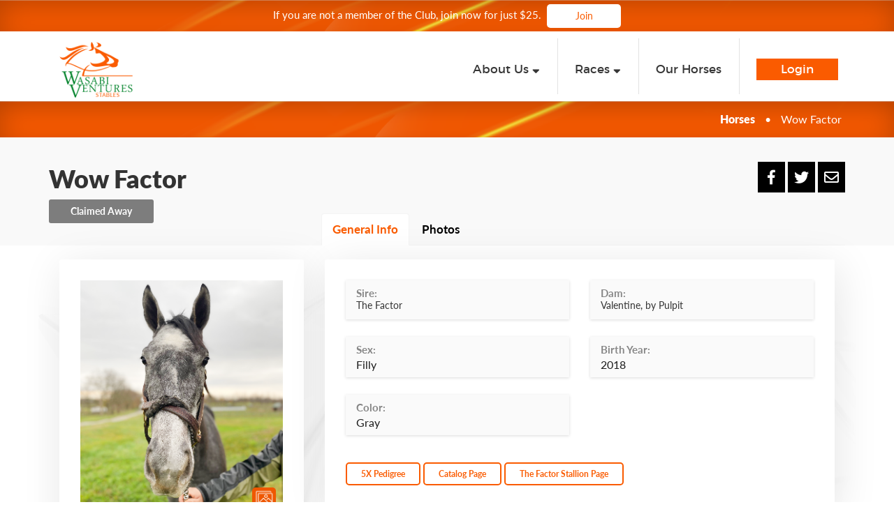

--- FILE ---
content_type: text/html; charset=UTF-8
request_url: https://www.wasabistables.com/thefactorfilly
body_size: 14367
content:
<!DOCTYPE html>

<html lang="en-US">
<head>
    <meta charset="UTF-8">
    <meta name="viewport" content="width=device-width, initial-scale=1">
   
    <meta name="csrf-param" content="_csrf">
<meta name="csrf-token" content="yDRP8_Ift7ZSb6UJzMmPBF1GJsn0rw0Mj3msnkgdr5_wdR6fin3QxGVax2L8gexVGhQWuZ3KYVrDOPj0KnPfyg==">
    <title>WV Stables: Wow Factor</title>

    
    <meta property="fb:admins" content="1063439530365547">
            <meta property="og:title" content="Wow Factor"  />  
        <meta property="og:site_name" content="The WV Stables Member Club">
        <meta property="og:locale" content="en_US">
        <meta property="og:type" content="website">
        <meta property="og:url" content="https://wasabistables.com/thefactorfilly">
        <meta property="og:description" content="This is hip#677 from the OBS yearling sale and part of the&nbsp;2019-2020 Wasabi Ventures Stables Yearling Supplement.

The target is to race this yearling in the Wasabi Ventures Stables racing program.

This Kentucky-bred, and soon to be Virginia-cer...">
        <meta property="og:image" content="https://stable-bucket.s3.amazonaws.com/horse/Wow%20Factor/1605206573_Wow%20Factor%2011.12.20_1_.png">
        <meta itemprop="image" content="https://stable-bucket.s3.amazonaws.com/horse/Wow%20Factor/1605206573_Wow%20Factor%2011.12.20_1_.png">
        <meta property="og:image:width" content="300">
        <meta property="og:image:height" content="350">

          
    <meta name="apple-itunes-app" content="app-id=1338835677"/> 


<!--     <meta name="smartbanner:title" content="Wasabi Ventures Stables">
    <meta name="smartbanner:author" content="Wasabi Ventures Stables LLC">
    <meta name="smartbanner:price" content="FREE">
    <meta name="smartbanner:price-suffix-google" content=" - In Google Play">
    <meta name="smartbanner:icon-google" content="https://s3.amazonaws.com/stable-bucket/logo.png">
    <meta name="smartbanner:button" content="View">
    <meta name="smartbanner:button-url-google" content="https://play.google.com/store/apps/details?id=wv.wasabistables.com.wasabistables">
    <meta name="smartbanner:enabled-platforms" content="android">
 -->

    <link rel="shortcut icon" href="/images/favicon.ico" type="image/x-icon">
    <link href="/assets/2e9b6c27/css/font-awesome.min.css" rel="stylesheet">
<link href="/assets/56d2cfee/css/bootstrap.css" rel="stylesheet">
<link href="/assets/983287b2/css/AdminLTE.min.css" rel="stylesheet">
<link href="/assets/983287b2/css/skins/_all-skins.min.css" rel="stylesheet">
<link href="/css/fileinput.min.css" rel="stylesheet">
<link href="/css/flexigrid/flexigrid.pack.css" rel="stylesheet">
<link href="/css/bootstrap-datepicker3.min.css" rel="stylesheet">
<link href="/css/bootstrap-datetimepicker.min.css" rel="stylesheet">
<link href="/css/dataTables.bootstrap.css" rel="stylesheet">
<link href="/css/fonts.css" rel="stylesheet">
<link href="/css/smartbanner.min.css" rel="stylesheet">
<link href="/css/checkboxes.css" rel="stylesheet">
<link href="/css/icheck-bootstrap.css" rel="stylesheet">
<link href="/css/bootstrap-select.min.css" rel="stylesheet">
<link href="/css/flatpickr.min.css" rel="stylesheet">
<link href="/js/snackbar/snackbar.css" rel="stylesheet">
<link href="/css/switch.css" rel="stylesheet">
<link href="/css/select2.min.css" rel="stylesheet">
<link href="//cdn-images.mailchimp.com/embedcode/classic-10_7.css" rel="stylesheet">
<link href="/css/site.css?v=1.7.28" rel="stylesheet">
<link href="/css/horse-profile.css?v=1.1.4" rel="stylesheet">
<link href="/css/member-profile.css?v=1.0.0" rel="stylesheet">
<link href="/css/home.css?v=1.0.0" rel="stylesheet">
<link href="https://use.fontawesome.com/releases/v5.8.1/css/all.css" rel="stylesheet">
<link href="/fonts/wsfont/styles.css?v=1.1.1" rel="stylesheet">
<script src="/assets/d1e56ef0/jquery.js"></script>
<script src="/assets/6116e9e6/yii.js"></script>
<script src="/js/flexigrid/flexigrid.pack.js"></script>
<script src="/js/fileinput.min.js"></script>
<script src="/js/grid-scripts.js"></script>
<script src="/js/scripts-dashboard.js"></script>
<script src="/js/bootstrap-datepicker.min.js"></script>
<script src="/js/vform.js"></script>
<script src="/js/Moment.js"></script>
<script src="/js/bootstrap-datetimepicker.min.js"></script>
<script src="/js/jquery.dataTables.min.js"></script>
<script src="/js/dataTables.bootstrap.min.js"></script>
<script src="/js/dataTables.buttons.min.js"></script>
<script src="/js/buttons.print.js"></script>
<script src="/js/func.js"></script>
<script src="/js/smartbanner.min.js"></script>
<script src="/js/snackbar/snackbar.js"></script>
<script src="/js/bootstrap-select.min.js"></script>
<script src="/js/flatpickr.min.js"></script>
<script src="/js/jspdf.umd.min.js"></script>
<script src="/js/jquery.embedVideo.min.js"></script>
<script src="/js/select2.min.js"></script>
<script src="/js/ws-helpers.js?v=1.0.6"></script>
<script src="//cdn.datatables.net/plug-ins/1.10.9/api/fnFilterClear.js"></script>
<script src="//js.stripe.com/v3/"></script>


</head>
<body class='christmas-bg'>

    
        <div id="snackbar">
            <label class="ws-m-0 ws-font-16">Success!</label>
            <button type="button" class="close text-white" aria-label="Close" onclick="$('#snackbar').slideUp()">
                <span aria-hidden="true">&times;</span>
            </button>
        </div>

        
                

        
<style>
    .races-td, .races-th {
        text-align: center;
    }

    .gallery-image {
        -webkit-box-shadow: 0px 2px 6px 2px rgba(0,0,0,0.5);
        -moz-box-shadow: 0px 2px 6px 2px rgba(0,0,0,0.5);
        box-shadow: 0px 2px 6px 2px rgba(0,0,0,0.5);
        margin-bottom:20px;
    }

    .small-h-paddings {
        padding-left: 3px; padding-right: 3px;
    }

    .v-align-center {
        display: flex;
        align-items: center;
    }
    
    .bg-test {
        background-color: #fffbcc;
    }

    .nav-tabs-horse {
        border-bottom: 1px solid #f4f4f4;
    }

    .nav-tabs-horse > li > a{
        font-family: "latobold";
        font-size: 17px;
        color: black;
    }

    .nav-tabs-horse>li.active>a{
        color: #fa5b00!important;
        border: 1px solid #f4f4f4!important;   
        border-bottom-color: transparent!important;
    }

    .nav-tabs-horse > li > a:hover{
        color: #fa5b00!important;
        border: 1px solid #f4f4f4;   
        border-bottom-color: transparent;
    }    

    .body-background {background-image: url('/images/horse/background.png');background-repeat: no-repeat; background-size: cover;}


    .box-shadow {
        box-shadow: 5px 9px 60px 0px rgba(0, 0, 0, 0.1);
        -webkit-box-shadow: 5px 9px 60px 0px rgba(0, 0, 0, 0.1);
        -moz-box-shadow: 5px 9px 60px 0px rgba(0, 0, 0, 0.1);
    }

    .white-box {
        background-color: white;
        border-radius: 3px;
    }

    .paddings-box {
        padding-top: 30px; padding-left: 30px; padding-right: 30px; padding-bottom: 10px;
    }

    .coowner-image {
        position: absolute; width: 85px; height: 85px; top: -17px; left: -24px;
    }

    .gallery-icon {
        position: absolute; width: 34px; height: 31px; bottom: 10px; right: 10px;
    }

    .price-label {
        font-family: "latoblack";
        font-size: 20px;
        color: #333333;
    }

    .green {
        color:#007c24;
    }

    .details-title {
        margin: 0px 0px 15px 0px;
    }

    .race-row {
        color:#363636;font-size:14px; margin-left: 0px; margin-right: 0px;        
    }

    .sold-image {
        width: 126px; height: 75px;
    }

    #yearlingCheckboxLabel {
        padding-left: 35px!important;
    }

    #yearlingCheckboxLabel::before {
        margin-top: 22px;
        margin-left: -35px!important;
    }
    #yearlingCheckboxLabel::after {
        margin-top: 22px;
    }

    #weanlingCheckboxLabel {
        padding-left: 35px!important;
    }

    #weanlingCheckboxLabel::before {
        margin-top: 22px;
        margin-left: -35px!important;
    }
    #weanlingCheckboxLabel::after {
        margin-top: 22px;
    }

    .alert-message {
        margin: 20px 0;
        padding: 20px;
        border-left: 3px solid #eee;
    }
    .alert-message p:last-child
    {
        margin-bottom: 0;
    }
    .alert-message code
    {
        background-color: #fff;
        border-radius: 3px;
    }
    .alert-message-success
    {
        background-color: #F4FDF0;
        border-color: #007c24;
    }

    .photos-hr {
        border-top: 1px solid #e1e1e1;
    }

    .breeding-banner {
        background-image: url('/images/our-horses/BreedingOpportunitiesBanner.png');
        background-repeat: no-repeat;
        background-size:cover;    
    }    
    .racing-banner {
        background-image: url('/images/our-horses/RacingOpportunitiesBanner.png');
        background-repeat: no-repeat;
        background-size:cover;    
    }    
    .banner-logo {
        width: 50px;
        height: 50px;
    }
    .homebred-logo {
        width: 24px;
        height: 24px;
    }
    .select2-selection__rendered {
        line-height: 41px !important;
    }
    .select2-container .select2-selection--single {
        height: 45px !important;
        font-size: 1.5em;
    }
    .select2-selection__arrow {
        height: 44px !important;
    }
</style>


    <div class='h-breadcumbs homeBreadcrumbs hidden-sm hidden-xs' display='block'>
        <p class="center-block homeHeaderLoginLabel">If you are not a member of the Club, join now for just $25.&nbsp;            <span>
            <a href='/sign-up'
               class="btn homeButtonWhite ">
                                    Join
                            </a>                
        </span>
        <p>
    </div>

<header class="">
    <nav class=" navbar-static-top" role="navigation">
        <div class="container hidden-sm hidden-xs">
            <div class="navbar-header">
                <a href="/" class="navbar-brand" style='height:100px;'><img
                            src="https://s3.amazonaws.com/stable-bucket/logo.png" alt="WS"
                            style="vertical-align:text-bottom; max-height: 80px;"/></a>
                <button type="button" class="navbar-toggle collapsed" data-toggle="collapse"
                        data-target="#navbar-collapse">
                    <i class="fa fa-bars"></i>
                </button>
            </div>
            <div class="collapse navbar-collapse pull-left" id="navbar-collapse">
                <ul class="nav navbar-nav">
                </ul>
            </div>
            <div class="navbar-custom-menu">

                <ul class="nav navbar-nav navbar-right navbar-stables">

                    <li class='dropdown js-dropdown'>
                        <a href="#" class="dropdown-toggle" data-toggle="dropdown">
                            <span class="hidden-xs">About&#160;Us
                                    <i class='fa fa-sort-down'></i> </span>
                        </a>
                        <ul class="dropdown-menu navbar-menu-offset">
                            <li class="latobold"><a href="/about-us"><i class='fa fa-arrow-right'></i>About Us</a></li>
                            <li class="latobold"><a href="/benefits"><i class='fa fa-arrow-right'></i>Benefits of the
                                    Club</a></li>
                            <li class="latobold"><a href="/meet-the-team"><i class='fa fa-arrow-right'></i>Meet the WVS Team</a></li>
                            <li class="latobold"><a href="/member-locations"><i class='fa fa-arrow-right'></i>Club Member Locations</a></li>
                                                            <li class="latobold"><a href="/gift-cards"><i class='fa fa-arrow-right'></i>Gift Cards</a></li>
                                                    </ul>
                    </li>
                    <li class='dropdown js-dropdown'>
                        <a href="#" class="dropdown-toggle" data-toggle="dropdown" >
                            <span class="hidden-xs">Races
                                    <i class='fa fa-sort-down'></i> </span>

                        </a>
                        <ul class="dropdown-menu navbar-menu-offset">
                            <li class="latobold"><a href="/upcoming-races"><i class='fa fa-arrow-right'></i>Upcoming
                            <li class="latobold"><a href="/races"><i class='fa fa-arrow-right'></i>Recent Races</a></li>
                            <li class="latobold"><a href="/hall-winners"><i class='fa fa-arrow-right'></i>Stats/Hall of
                                    Winners</a></li>

                                                    </ul>
                    </li>
                    <li>
                        <a href="/our-horses" class="">
                            <span class="hidden-xs">Our&#160;Horses</span>
                        </a>
                    </li>
                                            <li>
                            <a href="/member/login" class="">
                                <span class="nav-login-item hidden-xs">Login</span>
                            </a>
                        </li>
                                    </ul>
            </div>
        </div>
        <div class='h-breadcumbs' style=''>
                            <div class='container hidden-xs hidden-sm'>
                    <ul class='list-inline pull-right' style='margin:0px; '>
                        
                                                                            <li><a class='latoblack' href='/our-horses'>Horses</a></li>
                        
                                                    <li style=''>&#8226;</li>                        <li>
                                                            Wow Factor                                                                                </li>
                    </ul>
                </div>
                        <div class='container hidden-xs hidden-md hidden-lg hidden-xl'>
                <ul class='list-inline pull-right' style='margin:0px; '>


                    <li class='dropdown '>
                        <a href="#" class="dropdown-toggle" data-toggle="dropdown"
                           style='text-decoration:none;margin-right: 15px'>
                            <span class="hidden-xs">About&#160;Us
                                    <i class='fa fa-sort-down'></i> </span>

                        </a>
                        <ul class="dropdown-menu ">
                            <li><a href="/about-us">About Us</a></li>
                            <li><a href="/benefits">Benefits of the Club</a></li>
                            <li><a href="/meet-the-team">Meet the WVS Team</a></li>
                            <li><a href="/member-locations">Club Member Locations</a></li>
                                                            <li><a href="/gift-cards">Gift Cards</a></li>
                                                    </ul>
                    </li>

                    <li class='dropdown '>
                        <a href="#" class="dropdown-toggle" data-toggle="dropdown"
                           style='text-decoration:none;margin-right: 15px'>
                             <span class="hidden-xs">Races&#160;
                                     <i class='fa fa-sort-down'></i> </span>

                        </a>
                        <ul class="dropdown-menu ">
                            <li><a href="/upcoming-races">Upcoming Races</a></li>
                            <li><a href="/races">Recent Races</a></li>
                            <li><a href="/hall-winners">Stats/Hall of Winners</a></li>
                                                    </ul>
                    </li>
                    <li><a class='latoregular'
                           style='text-decoration:none;margin-right: 15px' href='/our-horses'>Our&nbsp;Horses</a></li>
                    <li style=''>&#8226;</li>
                    <li><a class='latoblack' href='/member'>Login</a></li>
                </ul>
            </div>
            <div class='container hidden-xs hidden-sm hidden-md hidden-lg hidden-xl'>
                <div class="row">
                    <div class="col-xs-12" style="margin-right:-20px">
                        <li>
                            <a href="#" class="dropdown-toggle" data-toggle="dropdown"
                               style='text-decoration:none;margin-right: 15px'>
                                <span class="hidden-xs">About&#160;Us
                                        <i class='fa fa-sort-down'></i> </span>

                            </a>
                            <ul class="dropdown-menu ">
                                <li><a href="/about-us">About Us</a></li>
                                <li><a href="/benefits">Benefits of the Club</a></li>
                                <li><a href="/meet-the-team">Meet the WVS Team</a></li>
                                <li><a href="/member-locations">Club Member Locations</a></li>
                                                                    <li><a href="/gift-cards">Gift Cards</a></li>
                                                            </ul>
                        </li>
                        <li class='dropdown '>
                            <a href="#" class="dropdown-toggle" data-toggle="dropdown"
                               style='text-decoration:none;margin-right: 15px'>
                         <span class="hidden-xs">Races&#160;
                            <i class='fa fa-sort-down'></i> </span>
                            </a>
                            <ul class="dropdown-menu ">
                                <li><a href="/upcoming-races">Upcoming Races</a></li>
                                <li><a href="/races">Recent Races</a></li>
                                <li><a href="/hall-winners">Stats/Hall of Winners</a></li>
                                                            </ul>
                        </li>
                        <a class='latoregular'
                           style='text-decoration:none;margin-right: 15px' href='/our-horses'>Our&nbsp;Horses</a>
                    </div>
                    <div class="col-xs-4" style="margin-top:15px">&#8226;&nbsp;&nbsp;<a class='latoblack'
                                                                                        href='/member'>Login</a>
                    </div>
                </div>
                <div class="row">
                    <div class="col-xs-12">
                        <a class='latoregular'
                           style='text-decoration:none;margin-right: 15px' href='/our-horses'>Our&nbsp;Horses</a>
                    </div>
                </div>
            </div>
            <div class="container visible-xs">
                <div class="navbar-header">
                    <button type="button" class="navbar-toggle" data-toggle="collapse" data-target="#myNavbar">
                        <i class="fa fa-bars"></i>
                    </button>
                    <a class="navbar-brand link-white" href="/"> Wasabi Ventures Stables </a>

                </div>
                <div class="collapse navbar-collapse" id="myNavbar">
                    <ul class="nav navbar-nav">
                        <li class='dropdown '>
                            <a href="#"
                               class="dropdown-toggle "
                               data-toggle="dropdown" style='margin-right:0px;margin-left: 0px;'>
                                About Us
                            </a>
                            <ul class="dropdown-menu ">
                                <li><a href="/about-us">About Us</a></li>
                                <li><a href="/benefits">Benefits of the Club</a></li>
                                <li><a href="/meet-the-team">Meet the WVS Team</a></li>
                                <li><a href="/member-locations">Club Member Locations</a></li>
                                                                    <li><a href="/gift-cards">Gift Cards</a></li>
                                                            </ul>
                        </li>

                        <li class='dropdown '>
                            <a href="#"
                               class="dropdown-toggle "
                               data-toggle="dropdown" style='margin-right:0px;margin-left: 0px;'>
                                Races
                            </a>
                            <ul class="dropdown-menu ">
                                <li><a href="/upcoming-races">Upcoming Races</a></li>
                                <li><a href="/races">Recent Races</a></li>
                                <li><a href="/hall-winners">Stats/Hall of Winners</a></li>
                                                            </ul>
                        </li>
                        <li>
                            <a class='latoregular'
                               style='margin-right:0px;margin-left: 0px;' href='/our-horses'>Our&nbsp;Horses</a>
                        </li>
                    </ul>
                    <ul class="nav navbar-nav navbar-right">
                                                    <li><a href="/member/login"> <i class='fa fa-log-in'></i> Login</a></li>
                                            </ul>
                </div>
            </div>


        </div>


    </nav>
</header>
<script type='text/javascript'>
    $('ul.nav li.dropdown.js-dropdown').hover(function () {
        $(this).find('.dropdown-menu').stop(true, true).delay(50).fadeIn(200);
    }, function () {
        $(this).find('.dropdown-menu').stop(true, true).delay(50).fadeOut(200);
    });
</script>


<!-- HEADER -->
<div class="bg-light-gray" >
    <div class="container">
        <br/>
        <!-- NAME -->
        <div class="row">
            <div class="hidden-lg hidden-md hidden-sm col-xs-12">
                <div class="pull-right" style="margin-top: 15px;" >
                    <a href="https://www.facebook.com/sharer/sharer.php?u=http://www.wasabistables.com/thefactorfilly" class="share facebook btn homeSocialButton noPaddings" data-network="facebook"><i class="fab fa-facebook-f"></i></a>
                    <a href="https://twitter.com/share?url=http://www.wasabistables.com/thefactorfilly&text=I am a fan of Wow Factor at @WasabiStables - Learn more about this Gray Filly" class="share twitter btn homeSocialButton noPaddings" data-network="twitter"><i class="fab fa-twitter"></i></a>
                    <a href="mailto:?Subject=Check out Wow Factor&body=I was on the Wasabi Ventures Stables - https://www.wasabistables.com and saw Wow Factor.
                    Learn more about this Gray Filly at http://www.wasabistables.com/thefactorfilly." class="btn homeSocialButton noPaddings" target="_top"><i class="far fa-envelope"></i></a>
                </div>
            </div>

            <div class="col-md-10 col-sm-9 col-xs-12">
                <h1 class='latoblack' style="word-wrap:break-word;">
                    Wow Factor                </h1>
                            </div>
            <div class="col-md-2 col-sm-3 hidden-xs">
                <div class="pull-right" style="margin-top: 15px;" >
                    <a href="https://www.facebook.com/sharer/sharer.php?u=http://www.wasabistables.com/thefactorfilly" class="share facebook btn homeSocialButton noPaddings" data-network="facebook"><i class="fab fa-facebook-f"></i></a>
                    <a href="https://twitter.com/share?url=http://www.wasabistables.com/thefactorfilly&text=I am a fan of Wow Factor at @WasabiStables - Learn more about this Gray Filly" class="share twitter btn homeSocialButton noPaddings" data-network="twitter"><i class="fab fa-twitter"></i></a>
                    <a href="mailto:?Subject=Check out Wow Factor&body=I was on the Wasabi Ventures Stables - https://www.wasabistables.com and saw Wow Factor.
                    Learn more about this Gray Filly at http://www.wasabistables.com/thefactorfilly." class="btn homeSocialButton noPaddings" target="_top"><i class="far fa-envelope"></i></a>
                </div>
            </div>
        </div>
        <!-- STATUS LABEL -->
        <div class="row">
            <div class="col-md-4 col-xs-12">
                <div class="row">
                    <div class="col-md-5">
                        <div class='available-label latobold' style="background-color: #7d7d7d">
                            Claimed Away                        </div>
                    </div>
                    <div class="col-md-7">
                                            
                    </div>
                </div>
            </div>
            <!-- NAV TABS -->
            <div class="col-md-8 col-sm-12 hidden-xs">
                <br/>
                <ul class="nav nav-tabs nav-tabs-horse">
                    <li class="active"><a data-toggle="tab" href="#info">General Info</a></li>
                                                                                                        <li><a data-toggle="tab" href="#photos">Photos</a></li>
                                                                            </ul>
            </div>
        </div>
    </div>
</div>

<!-- BODY -->
<div class="container body-background">
    <!-- HORSE LOGO     -->
    <div class="col-md-4 col-sm-4">
        <br/>
        <div class="white-box box-shadow paddings-box">
            <!-- HOMEBRED -->
                        
            <!-- LOGO -->
            <div class="position-relative">
                <img class="img-responsive center-block" src="https://stable-bucket.s3.amazonaws.com/horse/Wow%20Factor/1605206573_Wow%20Factor%2011.12.20_1_.png">
                <img id="view-photos" class="img-responsive gallery-icon clickable" src="/images/horse/gallery.png">

                            </div>
            <!-- COOWNER STATUS LABEL -->
            
            <!-- PRICE LABELS -->
            
            <!-- BUY BUTTON -->
            <div class="row text-center">
                                    <br/>
                            </div>
        </div>
    </div>

    <!-- TABS CONTENT -->
    <div class="col-md-8 col-sm-8" >
        <br/>
        <!-- NAV TABS XS -->
        <div class="row">
            <div class="col-xs-12 hidden-lg hidden-md hidden-sm">
                <br/>
                <ul class="nav nav-tabs nav-tabs-horse">
                    <li class="active"><a data-toggle="tab" href="#info">General Info</a></li>
                                                                                                    <li><a data-toggle="tab" href="#photos">Photos</a></li>
                                                        </ul>
            </div>
        </div>
        <div class="white-box box-shadow paddings-box">
            <div class="tab-content">

                <!-- GENERAL INFO -->
                <div id="info" class="tab-pane fade in active">
                    <!-- BANNER -->
                    
                    <!-- INFO -->
                    <div class="row">
                        <!-- Sire - Dam -->
                        <div class="col-md-6 ws-pb-3">
                            <div class="buy-bg-light-gray hp-general-info-box-shadow ws-px-3 ws-py-2">
                                <h5 class="hp-general-info-label ">Sire:</h5>
                                                                    <a href="http://www.equineline.com/Free-5X-Pedigree.cfm/Unnamed?page_state=DISPLAY_REPORT&reference_number=10452326&registry=T&horse_name=Unnamed&dam_name=Valentine&foaling_year=2018&include_sire_line=Y&include_truenick=Y" target='_blank' class='black-link'> The Factor </a>
                                                            
                            </div>     
                        </div>
                        <div class="col-md-6 ws-pb-3">
                            <div class="buy-bg-light-gray hp-general-info-box-shadow ws-px-3 ws-py-2">
                                <h5 class="hp-general-info-label ">Dam:</h5>
                                                                    <a href="http://www.equineline.com/Free-5X-Pedigree.cfm/Unnamed?page_state=DISPLAY_REPORT&reference_number=10452326&registry=T&horse_name=Unnamed&dam_name=Valentine&foaling_year=2018&include_sire_line=Y&include_truenick=Y" target='_blank' class='black-link'> Valentine, by Pulpit </a>
                                                            
                            </div>
                        </div>

                        <!-- Info fields -->
                                                    <div class="col-md-6 ws-pt-2 ws-pb-3">
                                <div class="buy-bg-light-gray hp-general-info-box-shadow ws-px-3 ws-py-2">
                                    <h5 class="hp-general-info-label ">Sex:</h5>
                                    <h5 class="hp-general-info-value">
                                                                                    Filly&nbsp;
                                                                            </h5>
                                </div>     
                            </div>
                                                    <div class="col-md-6 ws-pt-2 ws-pb-3">
                                <div class="buy-bg-light-gray hp-general-info-box-shadow ws-px-3 ws-py-2">
                                    <h5 class="hp-general-info-label ">Birth Year:</h5>
                                    <h5 class="hp-general-info-value">
                                                                                    2018&nbsp;
                                                                            </h5>
                                </div>     
                            </div>
                                                    <div class="col-md-6 ws-pt-2 ws-pb-3">
                                <div class="buy-bg-light-gray hp-general-info-box-shadow ws-px-3 ws-py-2">
                                    <h5 class="hp-general-info-label ">Color:</h5>
                                    <h5 class="hp-general-info-value">
                                                                                    Gray&nbsp;
                                                                            </h5>
                                </div>     
                            </div>
                                            </div>

                    <!-- BUTTONS -->
                    <br/>
                    <div class="row">
                        <div class="col-sm-12">
                                                                                                <a href='http://www.equineline.com/Free-5X-Pedigree.cfm/Unnamed?page_state=DISPLAY_REPORT&reference_number=10452326&registry=T&horse_name=Unnamed&dam_name=Valentine&foaling_year=2018&include_sire_line=Y&include_truenick=Y' class='btn btnOrange' style="margin-top: 4px;"
                                       target='_blank'>5X Pedigree</a>
                                                                    <a href='https://www.obssales.com/octcatalog/2019/677.PDF' class='btn btnOrange' style="margin-top: 4px;"
                                       target='_blank'>Catalog Page</a>
                                                                    <a href='https://www.bloodhorse.com/stallion-register/stallions/165725/the-factor' class='btn btnOrange' style="margin-top: 4px;"
                                       target='_blank'>The Factor Stallion Page</a>
                                                                                                                                                                            </div>
                    </div> 
                    <br/>                   
                </div>

                <!-- WHY DID WE BOUGHT -->
                
                <!-- STATS AND RACES -->
                
                <!-- FINANCIALS -->
                
                <!-- PHOTOS --> 
                                <div id="photos" class="tab-pane fade">
                                        <div class="row">
                                                    <div class="col-md-3 col-sm-4 col-xs-6">
                                <img class="img-responsive gallery-image clickable" data-index="0" src="https://stable-bucket.s3.amazonaws.com/horses/131/629/medium.jpg"/>
                            </div>
                                                                                                            <div class="col-md-3 col-sm-4 col-xs-6">
                                <img class="img-responsive gallery-image clickable" data-index="1" src="https://stable-bucket.s3.amazonaws.com/horse/The%20Factor%20Filly/1571330819_The%20Factor%20Filly_300_350.jpg"/>
                            </div>
                                                                                                            <div class="col-md-3 col-sm-4 col-xs-6">
                                <img class="img-responsive gallery-image clickable" data-index="2" src="https://stable-bucket.s3.amazonaws.com/horses/131/631/medium.jpg"/>
                            </div>
                                                                                                            <div class="col-md-3 col-sm-4 col-xs-6">
                                <img class="img-responsive gallery-image clickable" data-index="3" src="https://stable-bucket.s3.amazonaws.com/horses/131/632/medium.jpg"/>
                            </div>
                                                            <div class="clearfix"></div>
                                                                                                            <div class="col-md-3 col-sm-4 col-xs-6">
                                <img class="img-responsive gallery-image clickable" data-index="4" src="https://stable-bucket.s3.amazonaws.com/horse/Wow%20Factor/1605206572_Wow%20Factor%2011.12.20.png"/>
                            </div>
                                                                                                            <div class="col-md-3 col-sm-4 col-xs-6">
                                <img class="img-responsive gallery-image clickable" data-index="5" src="https://stable-bucket.s3.amazonaws.com/horses/131/634/medium.jpg"/>
                            </div>
                                                                                                    </div>
                    <!-- FOALS IMAGES -->
                                    </div>
                
                <!-- BUY -->
                
            </div>            
        </div>
    </div>
</div>

<div class='clear'>
<br/>
<br/>


<div id="modalGallery" class="modal fade" role="dialog">
    <div class="modal-dialog modal-lg">
        <!-- Modal content-->
        <div class="modal-content" style='background: transparent;box-shadow: 0 0px 0px rgba(0,0,0,0);'>

            <div id="myCarousel" class="carousel slide" data-ride="carousel">
                <!-- Wrapper for slides -->
                <div class="carousel-inner" role="listbox">                    
                                            <div class="item active">
                            <img class="img-responsive" style="max-height: 90vh;" src="https://stable-bucket.s3.amazonaws.com/horse/The%20Factor%20Filly/1571330819_The%20Factor%20Filly%20copy.jpg">
                        </div>        
                                            <div class="item ">
                            <img class="img-responsive" style="max-height: 90vh;" src="https://stable-bucket.s3.amazonaws.com/horse/The%20Factor%20Filly/1571330819_The%20Factor%20Filly_300_350.jpg">
                        </div>        
                                            <div class="item ">
                            <img class="img-responsive" style="max-height: 90vh;" src="https://stable-bucket.s3.amazonaws.com/horse/Wow%20Factor/1589809093_Pimlico,%20Wow%20Factor__20200517_2.jpg">
                        </div>        
                                            <div class="item ">
                            <img class="img-responsive" style="max-height: 90vh;" src="https://stable-bucket.s3.amazonaws.com/horse/Wow%20Factor/1599597792_Purcell%20Place,%20Wow%20Factor__20200908.jpg">
                        </div>        
                                            <div class="item ">
                            <img class="img-responsive" style="max-height: 90vh;" src="https://stable-bucket.s3.amazonaws.com/horse/Wow%20Factor/1605206572_Wow%20Factor%2011.12.20.png">
                        </div>        
                                            <div class="item ">
                            <img class="img-responsive" style="max-height: 90vh;" src="https://stable-bucket.s3.amazonaws.com/horse/Wow%20Factor/1621724408_20210522_060904.jpg">
                        </div>        
                                                            
                </div>

                <a class="left carousel-control" href="#myCarousel" data-slide="prev">
                    <span class="glyphicon glyphicon-chevron-left"></span>
                    <span class="sr-only">Previous</span>
                </a>
                <a class="right carousel-control" href="#myCarousel" data-slide="next">
                    <span class="glyphicon glyphicon-chevron-right"></span>
                    <span class="sr-only">Next</span>
                </a>
            </div>
        </div>
    </div>
</div>



<section id ="newsletterSection" class='ws-bg-orange ws-py-2'>
    <div class='container'>
        <div class="row">
            <div class='col-md-4 col-sm-12 col-xs-12'>
                <h3 class='ws-mt-5 latobold text-white'>Join The WV Stables Newsletter</h3>
            </div>
            <div class='col-md-8 col-sm-12 col-xs-12'>
                <!-- Begin MailChimp Signup Form -->
                <link href="" rel="stylesheet" type="text/css">
                <style type="text/css">
                    /* Add your own MailChimp form style overrides in your site stylesheet or in this style block.
                       We recommend moving this block and the preceding CSS link to the HEAD of your HTML file. */
                </style>
                <div id="mc_embed_signup">
                    <form action="//wasabistables.us2.list-manage.com/subscribe/post?u=bab37c1abaf239caacb9131ed&amp;id=59d16fd586" method="post" id="mc-embedded-subscribe-form" name="mc-embedded-subscribe-form" class="validate" target="_blank" novalidate>
                        <div id="mc_embed_signup_scroll">
                            <div class='form-group col-sm-9 ws-mt-3'>
                                <div class="mc-field-group">
                                    <input type="email" value="" name="EMAIL" class="required  form-control input-field-line-white " id="mce-EMAIL" placeholder="Enter Your Email Address">
                                </div>
                                <div id="mce-responses" class="clear">
                                    <div class="response" id="mce-error-response" style="display:none"></div>
                                    <div class="response" id="mce-success-response" style="display:none"></div>
                                </div>    <!-- real people should not fill this in and expect good things - do not remove this or risk form bot signups-->
                                <div style="position: absolute; left: -5000px;" aria-hidden="true"><input type="text" name="b_bab37c1abaf239caacb9131ed_59d16fd586" tabindex="-1" value="" ></div>

                            </div>
                            <div class='form-group col-sm-3 ws-mt-3'>
                                <div class="clear"><button class='btn home-offerings-button-sm' type="submit" value="Subscribe" name="subscribe" id="mc-embedded-subscribe" class="button" data-loading-text="<i class='fa fa-spinner fa-spin '></i> Loading"   style='width:100%; height:40px; margin:0px;'>Send</button></div>
                            </div>
                        </div>
                    </form>
                </div>
                <script type='text/javascript' src='//s3.amazonaws.com/downloads.mailchimp.com/js/mc-validate.js'></script><script type='text/javascript'>(function ($) {
                        window.fnames = new Array();
                        window.ftypes = new Array();
                        fnames[0] = 'EMAIL';
                        ftypes[0] = 'email';
                        fnames[1] = 'FNAME';
                        ftypes[1] = 'text';
                        fnames[2] = 'LNAME';
                        ftypes[2] = 'text';
                    }(jQuery));
                    var $mcj = jQuery.noConflict(true);</script>
                <!--End mc_embed_signup-->
            </div>
        </div>
    </div>
</section>











<script type='text/javascript'>
    var horseId = 131;
    var isAvailableHorse =  !!+("");
    var isAvailableBroodmare =  !!+("");
    var isAvailableYearling =  !!+("");
    var isAvailableWeanling =  !!+("");
    var priceForOnePercent = parseInt(241);
    var horsePrice = parseInt(14250);
    const useAdminFee = parseInt(1);
    const memberOwnsPercent = parseFloat(0);
    const defaultDonation = parseInt(500) / 100;

    var memberCredit = 0; 
    
    var cardId;
    var creditToUse = 0;
    var totalAmount = 0;
    let includeDonation = true;

    $(function () {

        //CONTROLS
        var errorAlert = $("#errorAlert");
        var errorLabel = $("#errorLabel");
        var creditField = $("#creditField");
        var purchaseButton = $("#purchaseButton");
        //END CONTROLS




        //
        updateBuyControlsSection();

        //GET MEMBER CREDIT CARDS
        $.ajax({
            url: '/member/get-cards',
            method: "GET",
            dataType: "json",

            success: function (result) {
                // console.log(result)
                var option = "";
                if (result.success == true) {
                    for (var i = 0; i < result.cards.length; i++) {
                        if (i == 0) {
                            cardId = result.cards[i].id;
                        }

                        option += "<option value='" + result.cards[i].id + "'> XXXX - " + result.cards[i].last4 + "</option>";
                    }
                } 

                if (option == "") {
                    $("#creditCardsSelect").html(
                        "<option style='color: red;' selected disabled>No credit cards</option>"
                    );
                    $('#creditCardsSelect').css('color', '#dc3545');
                } else {
                    $("#creditCardsSelect").html(option);
                    $('#creditCardsSelect').css('color', '');
                }
            }
        });

        //PHOTOS GALLERY
        $("#view-photos").on("click", function () {
                            $("#modalGallery").modal();
                $("#modalGallery").show();
                    });

        $(".gallery-image").on('click', function() {
            var index = $(this).data('index');
            $("#myCarousel").carousel(index);

            $("#modalGallery").modal();
            $("#modalGallery").show();
        });

        //helpers
        function isEmpty(str) {
            return (!str || 0 === str.length);
        }

        function showError(message) {
            errorLabel.text(message);
            errorAlert.fadeIn();
        } 

        function clearErrors() {
            errorLabel.text("");
            errorAlert.hide();
        }
        
        function validateYearlingAgreement() {
            var isYearlingAgreeementChecked = $("#yearlingCheck").is(':checked');
            if (isAvailableYearling && !isYearlingAgreeementChecked) {
                showError(`You must accept that your credit card on file will be charged four times over the next 4 quarters for pre-payment of training expenses.`);
                return false;
            }

            return true;
        }

        function validateWeanlingAgreement() {
            var isWeanlingAgreeementChecked = $("#weanlingCheck").is(':checked');
            if (isAvailableWeanling && !isWeanlingAgreeementChecked) {
                showError(`You must accept that your credit card on file will be charged six times over the next 6 quarters for pre-payment of training expenses.`);
                return false;
            }

            return true;
        }

        function validateErrors() {
            clearErrors();

            var ownsPercent = parseFloat("0");
            var maxPercent = parseFloat("5.0");
            var availablePercent = parseFloat("0");

            var percent = parseFloat($("#percentSelect").val());

            if (availablePercent < percent) {
                showError(`The horse only has ${availablePercent}% available. Please select a percent less than or equal to ${availablePercent}%.`);
                return false;
            } 

            //we can't own more than max horse percent
            if ((ownsPercent + percent) > maxPercent) {
                var availablePercent = maxPercent - ownsPercent;
                showError('By Club rules you can buy only a maximum of ' + maxPercent + '% of any horse offering. Please select percent less than or equal to ' + availablePercent + '%');
                return false;
            }

            if(!$("#termsCheckbox").is(':checked')) {
                showError('By Club rules you have to agree to the Terms and Conditions of the Club Member Program');
                return false;
            }
            if(!$("#agreementCheckbox").is(':checked')) {
                showError('By Club rules you have to agree to the THOROUGHBRED RACEHORSE MANAGEMENT AGREEMENT for Wasabi Ventures Stables LLC');
                return false;
            }

            return true;
        }

        //end helpers

        $('select').select2({
            width: '100%'
        });

        function updateBuyControls() {
            validateErrors();
            
            $("#donationCell").text(includeDonation ? formatCurrency(defaultDonation, false) : '$0');

            var percent = parseFloat($("#percentSelect").val());

            let fee = 0;      
            //FEE
            if (isAvailableHorse || isAvailableYearling || isAvailableWeanling) {
                if (memberOwnsPercent == 0 && useAdminFee) {
                    $("#feeCell").text("$99");
                    fee = 99;
                } else {
                    $("#feeCell").text("FREE");
                }
            }

            //Percent
            var percentHeaderText = "";
            if (isAvailableBroodmare) {
                percentHeaderText = "You selected ";
                if (percent == 10) {
                    percentHeaderText += "Broodmare Partner ";
                } else if (percent == 1) {
                    percentHeaderText += "Broodmare Club Member ";
                }
            } 

            $("#selectedPercentHeaderCell").html(
                `${percentHeaderText}<span class="ws-color-orange">${percent}%</span> of ${formatCurrency(horsePrice, false)}`
            );
            $("#selectedPercentCell").text(formatCurrency(percent * priceForOnePercent, false));
            //end percent;

            //Total
            let total = percent * priceForOnePercent + fee;
            if (includeDonation) {
                total += defaultDonation;
            }
            total = (total % 1 == 0) ? total : total.toFixed(2);
            let creditLimit = total - 1;
            if (creditLimit > memberCredit) {
                creditLimit = memberCredit;
            }
            
            if (total - creditToUse < 1) {
                creditToUse = Math.floor(total - 1);
                creditLimit = creditToUse;
            }

            total -= creditToUse;
            
            if (total < 1) {
                total = 1;
            }
            
            totalAmount = total;

            $("#totalCell").animateCurrencyLabelTo(total, false);
            creditField.val(creditToUse > 0 ? creditToUse : "");
            $("#creditCell").text(creditToUse > 0 ? `-${formatCurrency(creditToUse, false)}` : "");
            $("#creditLimitLabel").text(`The maximum you can use in credit is $${creditLimit}`)
            return true;
        }


        function updateBuyControlsSection() {
            if (!isNaN(parseFloat($("#percentSelect").val()))) {
                $("#buyControls").fadeIn();
            }
        }


        //
        $('input[type=radio][name=areYouMemberRadios]').on('change', function() {
            if (this.value == 'no' ) {
                $("#signUpControlsDiv").fadeIn();
                $("#loginControlsDiv").hide();
            } else {
                $("#signUpControlsDiv").hide();
                $("#loginControlsDiv").fadeIn();
            }
        });
    
        $("#percentSelect").on("change", function() {
            updateBuyControlsSection();
            updateBuyControls();
        });

        $('#yearlingCheck').change(function () {
            clearErrors();
        }); 
        $('#donationCheckbox').change(function () {
            includeDonation = $("#donationCheckbox").is(':checked');
            updateBuyControls();
        }); 

        //CREDIT FIELD
        creditField.on('input',function(e){
            creditToUse = Math.floor($(this).val());
            if (creditToUse < 0) {
                creditToUse = 0;
            }

            if (creditToUse > memberCredit) {
                creditToUse = memberCredit;
            }

            updateBuyControls();
        });

        //PURCHASE
        purchaseButton.on('click', function() {
            if (!validateErrors()) {
                return false;
            }

            if (!validateYearlingAgreement()) {
                return false;
            }

            if (!validateWeanlingAgreement()) {
                return false;
            }

            if (isEmpty(cardId)) {
                showError("Please add a credit card.");
                return false;
            }

            purchaseButton.startSpinner();
            const params = {
                horseId,
                cardId,
                creditToUse,
                totalAmount,
                includeDonation,
                'percent' : parseFloat($("#percentSelect").val()),
                'test': false
            }

            $.ajax({
                url: "/member/purchase-horse",
                method: "POST",
                dataType: "json",
                data: params,
                success: function (result) {
                    // console.log(result);
                    if (result.success == false) {
                        purchaseButton.stopSpinner();
                        var error = "Something went wrong.";
                        if (!isEmpty(result.error)) {
                            error = result.error;
                        }

                        showError(error);
                    } else { //success
                        window.location.replace("/horse-success?id=" + horseId);
                    }
                }
            });              
        });


        //Show buy tab
        $("#showBuyTabButton").on('click', function() {
            $("#buyTab").trigger("click");
        });

        //Update show buy tab button visibility
        $('a[data-toggle="tab"]').on('shown.bs.tab', function (e) {
            if ($(e.target).text() == 'Buy') {
                $("#showBuyTabButton").hide();
            } else {
                $("#showBuyTabButton").fadeIn();
            }
        })

    });

</script>

<script type="text/javascript">
    $(function () {
        moving = 0;
        var elements = $("#header-slider div");
        var centerIndex = (Math.round(elements.length / 2)) - 1;

        function removeCenterOpacity() {

            var elements = $("#header-slider div");
            elements.css({opacity: "0.2"});

            var el = $(elements.get(centerIndex));
            el.css({opacity: 1})
            console.log(centerIndex);
        }

        function moveToLeft() {
            if (moving)
                return false;
            moving = 1;

            var elements = $("#header-slider div");
            if (elements.length == 1)
                return false;
            var el = $(elements.get(centerIndex));
            el.animate({opacity: "0.2"}, 1000);
            console.log(centerIndex);
            console.log(elements);
            if (elements.length == 2)
                var el2 = $(elements.get(1));
            else
                var el2 = $(elements.get(centerIndex + 1));
            el2.animate({opacity: "1"}, 1000);


            var element = $("#header-slider div:first");
            var element1 = element.clone();
            element1.appendTo("#header-slider").css({width: "0px"}).animate({width: "300px"}, 1000, "swing", function () {
                //element.appendTo("#header-slider");
            });
            element.animate({width: "0px"}, 1000, "swing", function () {
                //element.appendTo("#header-slider");
                var scroll = $(window).scrollTop();
                $(this).remove();
                $(window).scrollTop(scroll);
                moving = 0;
                //removeCenterOpacity();
            });

            return false;

        }

        function moveToRight() {

            if (moving)
                return false;
            moving = 1;
            var elements = $("#header-slider div");
            if (elements.length == 1)
                return false;
            if (elements.length == 2)
                var el = $(elements.get(1));
            else
                var el = $(elements.get(centerIndex));
            el.animate({opacity: "0.2"}, 1000);
            console.log(centerIndex);
            console.log(elements);
            if (elements.length == 2)
                var el2 = $(elements.get(0));
            else
                var el2 = $(elements.get(centerIndex - 1));
            el2.animate({opacity: "1"}, 1000);

            var element = $("#header-slider div:last");
            var element1 = element.clone();
            element.animate({width: "0px"}, 1000, "swing", function () {
                //element.appendTo("#header-slider");
                $(this).remove();
                moving = 0;
                //removeCenterOpacity();
            });
            element1.prependTo("#header-slider").css({width: "0px"}).animate({width: "300px"}, 1000, "swing", function () {
                //element.appendTo("#header-slider");
            });
            return false;

        }

        $(".js-move-to-left").off('click').on('click', function () {
            console.log('click');
            moveToLeft();
        });
        $(".js-move-to-right").off('click').on('click', function () {
            console.log('click');
            moveToRight();
        });


        $('a.share').click(function(e){
            e.preventDefault();
            var $link   = $(this);
            var href    = $link.attr('href');
            var network = $link.attr('data-network');

            //z to use different fb meta tag for share
            var shareMessage = "I am a fan of Wow Factor at @WasabiStables - Learn more about this Gray Filly";
            // if (network == 'facebook') {
            //    $("meta[property='og\\:description']").attr("content", shareMessage);
            // }


            var networks = {
                facebook : { width : 600, height : 300 },
                twitter  : { width : 600, height : 254 }
            };

            var popup = function(network){
                var x = screen.width/2 - 600/2;
                var y = screen.height/2 - 300/2;
                var options = 'menubar=no,toolbar=no,resizable=yes,scrollbars=yes,';
                window.open(href, '', options+'height='+networks[network].height+',width='+networks[network].width+',left='+x+',top='+y);
            }

            popup(network);
        });        
    });

</script>


<script type="application/ld+json">
    {
    "@context": "http://schema.org/",
    "@type": "Product",
    "name": "Wow Factor",
    "url": "https://www.wasabistables.com/thefactorfilly",
    "image": "https://stable-bucket.s3.amazonaws.com/horses/131/119/small.png",
    "description": "",


    "aggregateRating": {
    "@type": "AggregateRating",
    "ratingValue": "4.9",
    "reviewCount": "82"
    },
    "offers": {
    "@type": "Offer",
    "priceCurrency": "USD",
    "price": "14250",
    "priceValidUntil": "2019-10-09",
    "itemCondition": "http://schema.org/UsedCondition",
    "availability": "http://schema.org/SoldOut",
    "seller": {
    "@type": "Organization",
    "name": "wasabiStables"
    }
    }
    }
</script>

<script type="application/ld+json">
    {
    "@context": "http://schema.org",
    "@type": "BreadcrumbList",
    "itemListElement": [{
    "@type": "ListItem",
    "position": 1,
    "item": {
    "@id": "https://www.wasabistables.com/our-horses",
    "name": "Horses",
    "image": "https://s3.amazonaws.com/stable-bucket/logo.png"
    }
    },{
    "@type": "ListItem",
    "position": 2,
    "item": {
    "@id": "https://www.wasabistables.com/thefactorfilly",
    "name": "Wow Factor",
    "image": "https://stable-bucket.s3.amazonaws.com/horses/131/119/small.png"
    }
    }]
    }
</script>



        


<script defer="defer" type="text/javascript" src="/js/vform.js"></script>
<div id="dialog" class="popup">
    <div class="d-content"></div>
    <div class="d-buttons"></div>
</div>

<script type="text/javascript">
    // Yii Trans. if we are enabling this - we should remove these lines and uncomment new JsTrans('m', Yii::app()->language);
    if (typeof Yii == "undefined")
        var Yii = {};
    Yii.translate = {dictionary: {}, config: {language: ""}};
    Yii.translate.process = function (message, params, dictionary) {
        var translation = dictionary && typeof dictionary[message] !== "undefined" ? dictionary[message] : message;
        if (typeof params == "undefined")
            params = 0;
        var num = 0;
        if (params % 1 === 0)
            params = {n: params};
        if (params.n % 1 === 0)
            num = params.n;
        var chunks = translation.split("|");
        if (translation.indexOf("#") !== -1) {
            for (var i = 0; i < chunks.length; i++) {
                var pieces = chunks[i].split("#"), ex = pieces[0], msg = pieces[1];
                if (pieces.length == 2) {
                    if (ex % 1 === 0)
                        ex = "n==" + ex;
                    var eval_expr = ex.split("n").join(num);
                    if (eval(eval_expr)) {
                        translation = msg;
                        break
                    }
                }
            }
        } else if (chunks.length > 1)
            translation = num == 1 ? chunks[0] : chunks[1];
        if (typeof (params == "Object"))
            for (var key in params)
                translation = translation.split("{" + key + "}").join(params[key]);
        return translation
    };
    Yii.t = function (a, b, c, d) {
        var e = d ? d : Yii.translate.config.language, f = false;
        if (typeof Yii.translate.dictionary[e] !== "undefined")
            if (a && typeof Yii.translate.dictionary[e][a] !== "undefined")
                f = Yii.translate.dictionary[e][a];
        return Yii.translate.process(b, c, f)
    }
    Yii.translate.config = {"language": "us"};
    Yii.translate.dictionary = {"us": []}

    function showAlertDialog(popupId, content, callback, buttonText, title, subcontent) {
        var position = ['center', 'center'];
        if (arguments.length > 6 && arguments[1] == 'admin') {
            position = ['center', 'center'];
        }

        if (content) $('#' + popupId + ' .d-content').html('<span>' + content + '</span>');

        if (typeof subcontent != 'undefined') {
            $('#' + popupId + ' .d-content .content-main').remove();
            $('#' + popupId + ' .d-content').append('<div class="content-main">' + subcontent + '</div>');
        }
        if (typeof title == 'undefined')
            title = '';
        $('#' + popupId + ' .dialog-title').html(title);
        if (typeof buttonText == undefined || typeof buttonText == 'undefined') {
            buttonText = Yii.t('a', 'Close');
        }
        var buttons = '<div class="span_2_of_2 col"><br/>' +
            '<a class="b-close vbutton btn-40" href="javascript:void(0);"><div>' + buttonText + '</div></a>' +
            '</div>' ;
        $('#' + popupId + ' .d-buttons').html(buttons).show();
        $("#" + popupId).dialog({
            width: 'auto', // overcomes width:'auto' and maxWidth bug
            maxWidth: 600,
            position: position,
            height: 'auto',
            modal: true,
            fluid: true, //new option
            resizable: false,
            open: function () {
                $('#' + popupId + ' .b-close').click(function () {
                    if (typeof callback != 'undefined' && typeof callback != 'undefined') {
                        callback();
                    } else {
                        $('#' + popupId).dialog('close');
                    }
                });
            }
        });
    }
</script>
<script src="/assets/56d2cfee/js/bootstrap.js"></script>
<script src="/assets/983287b2/js/adminlte.min.js"></script>
    <!-- Global Site Tag (gtag.js) - Google Analytics -->
    <script async src="https://www.googletagmanager.com/gtag/js?id=UA-107719748-1"></script>
    <script>
        window.dataLayer = window.dataLayer || [];
        function gtag() {
            dataLayer.push(arguments);
        }
        gtag('js', new Date());

        gtag('config', 'UA-107719748-1');
    </script>

    <!-- Google Tag Manager -->
    <script>(function(w,d,s,l,i){w[l]=w[l]||[];w[l].push({'gtm.start':
    new Date().getTime(),event:'gtm.js'});var f=d.getElementsByTagName(s)[0],
    j=d.createElement(s),dl=l!='dataLayer'?'&l='+l:'';j.async=true;j.src=
    'https://www.googletagmanager.com/gtm.js?id='+i+dl;f.parentNode.insertBefore(j,f);
    })(window,document,'script','dataLayer','GTM-P7MVZF7');</script>
    <!-- End Google Tag Manager -->

    <!-- Google Tag Manager (noscript) -->
    <noscript><iframe src="https://www.googletagmanager.com/ns.html?id=GTM-P7MVZF7"
    height="0" width="0" style="display:none;visibility:hidden"></iframe></noscript>
    <!-- End Google Tag Manager (noscript) -->

 	<!-- Facebook Pixel Code -->
	<script>
	  !function(f,b,e,v,n,t,s)
	  {if(f.fbq)return;n=f.fbq=function(){n.callMethod?
	  n.callMethod.apply(n,arguments):n.queue.push(arguments)};
	  if(!f._fbq)f._fbq=n;n.push=n;n.loaded=!0;n.version='2.0';
	  n.queue=[];t=b.createElement(e);t.async=!0;
	  t.src=v;s=b.getElementsByTagName(e)[0];
	  s.parentNode.insertBefore(t,s)}(window, document,'script',
	  'https://connect.facebook.net/en_US/fbevents.js');
	  fbq('init', '119784545384941');
	  fbq('track', 'PageView');
	</script>
    <noscript><img height="1" width="1" style="display:none"
      src="https://www.facebook.com/tr?id=119784545384941&ev=PageView&noscript=1"
    /></noscript>    
    <!-- End Facebook Pixel Code -->

    <!-- Mailchimp Code -->    
    <script id="mcjs">!function(c,h,i,m,p){m=c.createElement(h),p=c.getElementsByTagName(h)[0],m.async=1,m.src=i,p.parentNode.insertBefore(m,p)}(document,"script","https://chimpstatic.com/mcjs-connected/js/users/bab37c1abaf239caacb9131ed/017ea09cf2b949c48c55d6543.js");</script>    

    <!-- Full Story -->
    <script>
    window['_fs_debug'] = false;
    window['_fs_host'] = 'fullstory.com';
    window['_fs_org'] = 'MR32E';
    window['_fs_namespace'] = 'FS';
    (function(m,n,e,t,l,o,g,y){
       if (e in m) {if(m.console && m.console.log) { m.console.log('FullStory namespace conflict. Please set window["_fs_namespace"].');} return;}
       g=m[e]=function(a,b,s){g.q?g.q.push([a,b,s]):g._api(a,b,s);};g.q=[];
       o=n.createElement(t);o.async=1;o.crossOrigin='anonymous';o.src='https://'+_fs_host+'/s/fs.js';
       y=n.getElementsByTagName(t)[0];y.parentNode.insertBefore(o,y);
       g.identify=function(i,v,s){g(l,{uid:i},s);if(v)g(l,v,s)};g.setUserVars=function(v,s){g(l,v,s)};g.event=function(i,v,s){g('event',{n:i,p:v},s)};
       g.shutdown=function(){g("rec",!1)};g.restart=function(){g("rec",!0)};
       g.consent=function(a){g("consent",!arguments.length||a)};
       g.identifyAccount=function(i,v){o='account';v=v||{};v.acctId=i;g(o,v)};
       g.clearUserCookie=function(){};
    })(window,document,window['_fs_namespace'],'script','user');
    </script>    

<footer class='footer stable-footer montserratregular'>
    <div class='container'>
        <div class="row" style=''>
            <div class="col-md-10 hidden-lg hidden-md hidden-sm" style="margin-bottom:10px;"><span class=''>© Wasabi Ventures Stables LLC 2017 - 2026</span>
                <div class="pull-right">
                    <a href='https://www.youtube.com/channel/UCPjR8wzYyS1Sxe9UrP5XxcA' class='social-link' style='' target="_blank"><i class="fab fa-youtube" aria-hidden="true"></i></a>
                    <a href='https://www.facebook.com/wasabistables/' class='social-link' target="_blank"><i class="fab fa-facebook" aria-hidden="true"></i></a>
                    <a href='https://twitter.com/wasabistables' class='social-link' target="_blank"><i class="fab fa-twitter" aria-hidden="true"></i></a>
                    <a href='https://www.instagram.com/wasabistables/' class='social-link' target="_blank"><i class="fab fa-instagram" aria-hidden="true"></i></a>
                </div>
            </div>
            <div class="col-md-10 hidden-xs hidden-sm">

                <span class=''>© Wasabi Ventures Stables LLC 2017 - 2026</span>

                <a href="/about-us" class='footer-link'>About Us</a>
                <a href="/races" class='footer-link'>Recent Races</a>
                <a href="/gift-cards" class='footer-link'>Gift Cards</a>
                <a href="https://wasabigear.com/collections/wasabi-ventures-stables" target="_blank" class='footer-link'>Swag Store</a>

            </div>
            <div class="col-md-10 hidden-lg hidden-md ">           
                <a href="/about-us" class='footer-link' style='margin-left:0px; '>About Us</a>             
                <a href="/gift-cards" class='footer-link'>Gift Cards</a>
                <!-- <br class=' visible-xs'/> -->
                <a href="https://wasabigear.com/collections/wasabi-ventures-stables" target="_blank" class='footer-link'>Swag Store</a>

            </div>
            <div class='col-md-2 hidden-xs hidden-sm'>            
                <span>
                    <a href='https://www.youtube.com/channel/UCPjR8wzYyS1Sxe9UrP5XxcA' class='social-link' target="_blank"><i class="fab fa-youtube" aria-hidden="true"></i></a>
                    <a href='https://www.facebook.com/wasabistables/' class='social-link' target="_blank"><i class="fab fa-facebook" aria-hidden="true"></i></a>
                    <a href='https://twitter.com/wasabistables' class='social-link' target="_blank"><i class="fab fa-twitter" aria-hidden="true"></i></a>
                    <a href='https://www.instagram.com/wasabistables/' class='social-link' target="_blank"><i class="fab fa-instagram" aria-hidden="true"></i></a>
                </span>            
            </div>
            <div class='hidden-lg hidden-md '>            
                <span>

                </span>            
            </div>
        </div>
    </div>
    <div class="container" style="margin-bottom: -18px">
        <a href="/terms-of-service" style="color:#666666;font-size:12px">Terms of Service</a>
        <a href="/privacy-policy" style="color:#666666;font-size:12px">Privacy Policy</a>
    </div>
</footer>
<script type="application/ld+json">
    {

    "@context": "http://schema.org",
    "@type": "Organization",
    "url": "https://wasabistables.com",
    "logo": "https://s3.amazonaws.com/stable-bucket/logo.png",
    "description":"The WV Stables Member Club is meant to be a program to give ANYONE an introduction to horse racing membership.",
    
    "sameAs": [
    "https://www.youtube.com/channel/UCPjR8wzYyS1Sxe9UrP5XxcA",
    "https://www.facebook.com/wasabistables/",
    "https://twitter.com/wasabistables"
    ]

    }
</script>


</body>
</html>


--- FILE ---
content_type: text/css
request_url: https://www.wasabistables.com/css/checkboxes.css
body_size: 2153
content:
/*!
   css-checkbox-library v1.3.0: Pure CSS Checkboxes.
   (c) 2017 
   MIT License
   git+https://github.com/hunzaboy/CSS-Checkbox-Library.git
*/
div[class^="ckbx-style-"] input[type=checkbox] {
  position: absolute;
  opacity: 0;
}

.ckbx-style-1 {
  font-size: 24px;
}

.ckbx-style-1 input[type=checkbox] {
  position: absolute;
  opacity: 0;
}

.ckbx-style-1 label {
  width: 2em;
  height: 1em;
  position: relative;
  cursor: pointer;
  display: block;
}

.ckbx-style-1 label:before {
  content: '';
  position: absolute;
  width: 2em;
  height: 1em;
  left: 0.1em;
  transition: background 0.1s 0.1s ease;
  background: #4d4d4d;
  border-radius: 50px;
  box-shadow: inset 0px 1px 1px rgba(0, 0, 0, 0.5), 0px 1px 0px rgba(255, 255, 255, 0.2);
}

.ckbx-style-1 label:after {
  content: '';
  position: absolute;
  width: 1em;
  height: 1em;
  border-radius: 50px;
  left: 0;
  transition: all 0.2s ease;
  box-shadow: 0px 2px 5px 0px rgba(0, 0, 0, 0.3);
  background: #fcfff4;
  z-index: 2;
}

.ckbx-style-1 input[type=checkbox]:checked + label:before {
  background: #333;
}

.ckbx-style-1 input[type=checkbox]:checked + label:after {
  left: 1.1em;
}

.ckbx-style-2 {
  font-size: 24px;
}

.ckbx-style-2 input[type=checkbox] {
  position: absolute;
  opacity: 0;
}

.ckbx-style-2 label {
  width: 2em;
  height: 1em;
  position: relative;
  cursor: pointer;
  display: block;
}

.ckbx-style-2 label:before {
  content: '';
  position: absolute;
  width: 2em;
  height: 1em;
  transition: background 0.1s 0.1s ease;
  background: #4d4d4d;
  box-shadow: inset 0px 1px 1px rgba(0, 0, 0, 0.5), 0px 1px 0px rgba(255, 255, 255, 0.2);
}

.ckbx-style-2 label:after {
  content: '';
  position: absolute;
  width: 1em;
  height: 1em;
  left: 0;
  transition: all 0.2s ease;
  box-shadow: 0px 2px 5px 0px rgba(0, 0, 0, 0.3);
  background: #fcfff4;
  z-index: 2;
}

.ckbx-style-2 input[type=checkbox]:checked + label:before {
  background: #333;
}

.ckbx-style-2 input[type=checkbox]:checked + label:after {
  left: 1.1em;
}

.ckbx-style-3 {
  font-size: 24px;
}

.ckbx-style-3 input[type=checkbox] {
  position: absolute;
  opacity: 0;
}

.ckbx-style-3 label {
  width: 2em;
  height: 1em;
  position: relative;
  cursor: pointer;
  display: block;
}

.ckbx-style-3 label:before {
  content: '';
  position: absolute;
  width: 2em;
  height: 1em;
  transition: background 0.1s 0.1s ease;
  border-radius: 4px;
  background: #4d4d4d;
  box-shadow: inset 0px 1px 1px rgba(0, 0, 0, 0.5), 0px 1px 0px rgba(255, 255, 255, 0.2);
}

.ckbx-style-3 label:after {
  content: '';
  position: absolute;
  width: .6em;
  height: .6em;
  left: .2em;
  top: .2em;
  border-radius: 4px;
  transition: all 0.2s ease;
  box-shadow: 0px 2px 5px 0px rgba(0, 0, 0, 0.3);
  background: #fcfff4;
  z-index: 2;
}

.ckbx-style-3 input[type=checkbox]:checked + label:before {
  background: #333;
}

.ckbx-style-3 input[type=checkbox]:checked + label:after {
  left: 1.1em;
}

.ckbx-style-4 {
  font-size: 24px;
}

.ckbx-style-4 input[type=checkbox] {
  position: absolute;
  opacity: 0;
}

.ckbx-style-4 label {
  width: 2em;
  height: 1em;
  position: relative;
  cursor: pointer;
  display: block;
}

.ckbx-style-4 label:before {
  content: '';
  position: absolute;
  width: 2em;
  height: 1em;
  transition: background 0.1s 0.1s ease;
  border-radius: 4px;
  background: #4d4d4d;
  box-shadow: inset 0px 1px 1px rgba(0, 0, 0, 0.5), 0px 1px 0px rgba(255, 255, 255, 0.2);
}

.ckbx-style-4 label:after {
  content: '';
  position: absolute;
  width: .6em;
  height: .6em;
  left: .2em;
  top: .2em;
  border-radius: 100%;
  transition: all 0.2s ease;
  box-shadow: 0px 2px 5px 0px rgba(0, 0, 0, 0.3);
  background: #fcfff4;
  z-index: 2;
}

.ckbx-style-4 input[type=checkbox]:checked + label:before {
  background: #333;
}

.ckbx-style-4 input[type=checkbox]:checked + label:after {
  left: 1.1em;
}

.ckbx-style-5 {
  font-size: 24px;
}

.ckbx-style-5 input[type=checkbox] {
  position: absolute;
  opacity: 0;
}

.ckbx-style-5 label {
  width: 2em;
  height: 1em;
  position: relative;
  cursor: pointer;
  display: block;
}

.ckbx-style-5 label:before {
  content: '';
  position: absolute;
  width: 2em;
  height: .5em;
  left: 0.1em;
  top: .25em;
  transition: background 0.1s 0.1s ease;
  background: #4d4d4d;
  border-radius: 50px;
  box-shadow: inset 0px 1px 1px rgba(0, 0, 0, 0.5), 0px 1px 0px rgba(255, 255, 255, 0.2);
}

.ckbx-style-5 label:after {
  content: '';
  position: absolute;
  width: 1em;
  height: 1em;
  border-radius: 50px;
  left: 0;
  transition: all 0.2s ease;
  box-shadow: 0px 2px 5px 0px rgba(0, 0, 0, 0.3);
  background: #fcfff4;
  z-index: 2;
}

.ckbx-style-5 input[type=checkbox]:checked + label:before {
  background: #333;
}

.ckbx-style-5 input[type=checkbox]:checked + label:after {
  left: 1.1em;
}

.ckbx-style-6 {
  font-size: 24px;
}

.ckbx-style-6 input[type=checkbox] {
  position: absolute;
  opacity: 0;
}

.ckbx-style-6 label {
  width: 2em;
  height: 1em;
  position: relative;
  cursor: pointer;
  display: block;
}

.ckbx-style-6 label:before {
  content: '';
  position: absolute;
  width: 2em;
  height: 1em;
  left: 0.1em;
  transition: background 0.1s 0.1s ease;
  background: #4d4d4d;
  border-radius: 50px;
  box-shadow: inset 0px 1px 1px rgba(0, 0, 0, 0.5), 0px 1px 0px rgba(255, 255, 255, 0.2);
}

.ckbx-style-6 label:after {
  content: '';
  position: absolute;
  width: 1em;
  height: 1em;
  border-radius: 50px;
  left: -.1em;
  transition: all 0.2s ease;
  box-shadow: 0 0 0 5px #fcfff4 inset;
  background: #4d4d4d;
  z-index: 2;
}

.ckbx-style-6 input[type=checkbox]:checked + label:before {
  background: #333;
}

.ckbx-style-6 input[type=checkbox]:checked + label:after {
  left: 1.1em;
  background: #333;
}

.ckbx-style-7 {
  font-size: 24px;
}

.ckbx-style-7 input[type=checkbox] {
  position: absolute;
  opacity: 0;
}

.ckbx-style-7 label {
  width: 2em;
  height: 1em;
  position: relative;
  cursor: pointer;
  display: block;
}

.ckbx-style-7 label:before {
  content: '';
  position: absolute;
  width: 2em;
  height: 1em;
  left: 0.1em;
  transition: background 0.1s 0.1s ease;
  background: #4d4d4d;
  border-radius: 50px;
  box-shadow: inset 0px 1px 1px rgba(0, 0, 0, 0.5), 0px 1px 0px rgba(255, 255, 255, 0.2);
}

.ckbx-style-7 label:after {
  content: '';
  position: absolute;
  width: .8em;
  height: .8em;
  border-radius: 100%;
  left: .2em;
  top: .1em;
  transition: all 0.2s ease;
  box-shadow: 0 0 0 5px #fcfff4 inset;
  background: #4d4d4d;
  z-index: 2;
  animation: switch-off .3s ease-out;
}

.ckbx-style-7 input[type=checkbox]:checked + label:before {
  background: #333;
}

.ckbx-style-7 input[type=checkbox]:checked + label:after {
  left: 1.2em;
  background: #333;
  animation: switch-on .3s ease-out;
}

.ckbx-style-8 {
  font-size: 24px;
}

.ckbx-style-8 input[type=checkbox] {
  position: absolute;
  opacity: 0;
}

.ckbx-style-8 label {
  width: 2em;
  height: 1em;
  position: relative;
  cursor: pointer;
  display: block;
}

.ckbx-style-8 label:before {
  content: '';
  position: absolute;
  width: 2em;
  height: 1em;
  left: 0.1em;
  transition: background 0.1s ease;
  background: #F25F5C;
  border-radius: 50px;
  box-shadow: inset 0px 1px 1px rgba(171, 66, 63, 0.5);
}

.ckbx-style-8 label:after {
  content: '';
  position: absolute;
  width: 1em;
  height: 1em;
  border-radius: 50px;
  left: 0;
  transition: all 0.2s ease;
  box-shadow: 0px 2px 5px 0px rgba(0, 0, 0, 0.3);
  background: #fcfff4;
  animation: switch-off .2s ease-out;
  z-index: 2;
}

.ckbx-style-8 input[type=checkbox]:checked + label:before {
  background: #70C1B3;
  box-shadow: inset 0px 1px 1px rgba(84, 152, 140, 0.5);
}

.ckbx-style-8 input[type=checkbox]:checked + label:after {
  animation: switch-on .2s ease-out;
  left: 1.1em;
}

.ckbx-style-9 {
  width: 3em !important;
  font-size: 24px;
  position: relative;
}

.ckbx-style-9:before, .ckbx-style-9:after {
  position: absolute;
  font-size: .6em;
  color: #fff;
  font-weight: bold;
  text-align: center;
}

.ckbx-style-9:before {
  content: 'ON';
  left: 0;
  z-index: 1;
  left: 0.4em;
  top: .2em;
}

.ckbx-style-9:after {
  content: 'OFF';
  right: .4em;
  top: .2em;
}

.ckbx-style-9 input[type=checkbox] {
  position: absolute;
  opacity: 0;
}

.ckbx-style-9 label {
  width: 2em;
  height: 1em;
  position: relative;
  cursor: pointer;
  display: block;
}

.ckbx-style-9 label:before {
  content: '';
  position: absolute;
  width: 3em;
  height: 1em;
  transition: background 0.1s ease;
  background: #F25F5C;
  box-shadow: inset 0px 1px 1px rgba(171, 66, 63, 0.5);
}

.ckbx-style-9 label:after {
  content: '';
  position: absolute;
  width: 1.5em;
  height: 1em;
  left: 0;
  transition: all 0.2s ease;
  box-shadow: 0px 2px 5px 0px rgba(0, 0, 0, 0.3);
  background: #fcfff4;
  z-index: 2;
}

.ckbx-style-9 input[type=checkbox]:checked + label:before {
  background: #70C1B3;
  box-shadow: inset 0px 1px 1px rgba(84, 152, 140, 0.5);
}

.ckbx-style-9 input[type=checkbox]:checked + label:after {
  left: 1.5em;
}

.ckbx-style-10 {
  font-size: 24px;
}

.ckbx-style-10 input[type=checkbox] {
  position: absolute;
  opacity: 0;
}

.ckbx-style-10 label {
  width: 2em;
  height: 1em;
  position: relative;
  cursor: pointer;
  display: block;
}

.ckbx-style-10 label:before {
  content: '';
  position: absolute;
  width: 2em;
  height: .5em;
  left: 0.1em;
  top: .25em;
  transition: background 0.1s 0.1s ease;
  background: #4d4d4d;
  box-shadow: inset 0px 1px 1px rgba(0, 0, 0, 0.5), 0px 1px 0px rgba(255, 255, 255, 0.2);
}

.ckbx-style-10 label:after {
  content: '';
  position: absolute;
  width: 1em;
  height: 1em;
  left: 0;
  transition: all 0.2s ease;
  box-shadow: 0px 2px 5px 0px rgba(0, 0, 0, 0.3);
  background: #fcfff4;
  z-index: 2;
}

.ckbx-style-10 input[type=checkbox]:checked + label:before {
  background: #333;
}

.ckbx-style-10 input[type=checkbox]:checked + label:after {
  left: 1.1em;
}

.ckbx-style-11 {
  font-size: 24px;
}

.ckbx-style-11 input[type=checkbox] {
  position: absolute;
  opacity: 0;
}

.ckbx-style-11 label {
  width: 2em;
  height: 1em;
  position: relative;
  cursor: pointer;
  display: block;
}

.ckbx-style-11 label:before {
  content: '';
  position: absolute;
  width: 2em;
  height: .5em;
  left: 0.1em;
  top: .25em;
  transition: background 0.1s 0.1s ease;
  background: #F25F5C;
  border-radius: 50px;
}

.ckbx-style-11 label:after {
  content: '';
  position: absolute;
  width: 1em;
  height: 1em;
  left: 0;
  transition: all 0.2s ease;
  box-shadow: 0px 2px 5px 0px rgba(0, 0, 0, 0.3);
  background: #F25F5C;
  border-radius: 100%;
  z-index: 2;
  animation: switch-off .4s ease-out forwards;
}

.ckbx-style-11 input[type=checkbox]:checked + label:before {
  background: #70C1B3;
}

.ckbx-style-11 input[type=checkbox]:checked + label:after {
  left: 1.1em;
  background: #70C1B3;
  animation: switch-on .4s ease-out forwards;
}

.ckbx-style-12 {
  font-size: 24px;
}

.ckbx-style-12 input[type=checkbox] {
  position: absolute;
  opacity: 0;
}

.ckbx-style-12 label {
  width: 2em;
  height: 1em;
  position: relative;
  cursor: pointer;
  display: block;
}

.ckbx-style-12 label:before {
  content: '';
  position: absolute;
  width: 2em;
  height: .5em;
  left: 0.1em;
  top: .25em;
  transition: background 0.1s 0.1s ease;
  background: #F25F5C;
}

.ckbx-style-12 label:after {
  content: '';
  position: absolute;
  width: 1em;
  height: 1em;
  left: 0;
  transition: all 0.2s ease;
  box-shadow: 0px 2px 5px 0px rgba(0, 0, 0, 0.3);
  background: #F25F5C;
  z-index: 2;
  animation: switch-off .4s ease-out forwards;
}

.ckbx-style-12 input[type=checkbox]:checked + label:before {
  background: #70C1B3;
}

.ckbx-style-12 input[type=checkbox]:checked + label:after {
  left: 1.1em;
  background: #70C1B3;
  animation: switch-on .4s ease-out forwards;
}

.ckbx-style-13 {
  font-size: 24px;
}

.ckbx-style-13 input[type=checkbox] {
  position: absolute;
  opacity: 0;
}

.ckbx-style-13 label {
  width: 2em;
  height: 1em;
  position: relative;
  cursor: pointer;
  display: block;
}

.ckbx-style-13 label:before {
  content: '';
  position: absolute;
  width: 2em;
  height: 1em;
  left: 0.1em;
  transition: background 0.1s 0.1s ease;
  background: #F25F5C;
  border-radius: 50px;
  box-shadow: inset 0px 1px 1px rgba(171, 66, 63, 0.5);
}

.ckbx-style-13 label:after {
  content: '';
  position: absolute;
  width: .8em;
  height: .8em;
  border-radius: 100%;
  left: .2em;
  top: .1em;
  transition: all 0.2s ease;
  box-shadow: 0 0 0 5px #fcfff4 inset;
  background: #F25F5C;
  z-index: 2;
  animation: switch-off .3s ease-out;
}

.ckbx-style-13 input[type=checkbox]:checked + label:before {
  background: #70C1B3;
  box-shadow: inset 0px 1px 1px rgba(84, 152, 140, 0.5);
}

.ckbx-style-13 input[type=checkbox]:checked + label:after {
  left: 1.2em;
  background: #70C1B3;
  animation: switch-on .3s ease-out;
}

.ckbx-style-14 {
  font-size: 24px;
  position: relative;
  padding: 3px;
  background: #333;
  border-radius: 4px;
}

.ckbx-style-14 input[type=checkbox] {
  position: absolute;
  opacity: 0;
}

.ckbx-style-14 label {
  width: 4em;
  height: 1em;
  position: relative;
  cursor: pointer;
  display: block;
  background: #333;
}

.ckbx-style-14 label:before {
  content: 'OFF';
  position: absolute;
  width: 50%;
  text-align: center;
  color: #fff;
  font-weight: bold;
  font-size: .6em;
  line-height: 1.6;
  transition: all 0.2s ease;
  background: #F25F5C;
  left: 50%;
  bottom: 0;
  top: 0;
  border-radius: 4px;
}

.ckbx-style-14 label:after {
  content: 'ON';
  position: absolute;
  width: 50%;
  text-align: center;
  color: rgba(255, 255, 255, 0.5);
  line-height: 1.6;
  top: 0;
  bottom: 0;
  font-weight: bold;
  font-size: .6em;
  border-radius: 4px;
  transition: all 0.2s ease;
  background: #333;
}

.ckbx-style-14 input[type=checkbox]:checked + label:before {
  background: #333;
  color: rgba(255, 255, 255, 0.5);
}

.ckbx-style-14 input[type=checkbox]:checked + label:after {
  background: #70C1B3;
  color: #fff;
}

.ckbx-style-15 {
  font-size: 24px;
}

.ckbx-style-15 input[type=checkbox] {
  position: absolute;
  opacity: 0;
}

.ckbx-style-15 label {
  width: 2em;
  height: 1em;
  position: relative;
  cursor: pointer;
  display: block;
}

.ckbx-style-15 label:before {
  content: '\2714\2718';
  position: absolute;
  width: 2em;
  color: #fff;
  font-size: .8em;
  top: 0;
  bottom: 0;
  padding-left: .25em;
  padding-right: .25em;
  left: 0.1em;
  transition: background 0.1s ease;
  background: #F25F5C;
  border-radius: 50px;
  box-shadow: inset 0px 1px 1px rgba(171, 66, 63, 0.5);
  letter-spacing: -1px \0/IE89;
}

.ckbx-style-15 label:after {
  content: '';
  position: absolute;
  width: 1em;
  height: 1em;
  border-radius: 50px;
  left: 0;
  left: 0.05em \0/IE89;
  transition: all 0.2s ease;
  box-shadow: 0px 2px 5px 0px rgba(0, 0, 0, 0.3);
  background: #fcfff4;
  animation: switch-off .2s ease-out;
  z-index: 2;
}

.ckbx-style-15 input[type=checkbox]:checked + label:before {
  background: #70C1B3;
  box-shadow: inset 0px 1px 1px rgba(84, 152, 140, 0.5);
}

.ckbx-style-15 input[type=checkbox]:checked + label:after {
  animation: switch-on .2s ease-out;
  left: 1.1em;
}

@media all and (-webkit-min-device-pixel-ratio: 0) and (min-resolution: 0.001dpcm) {
  .ckbx-style-15 label:before {
    letter-spacing: 6px;
  }
}

@-moz-document url-prefix() {
  .ckbx-style-15 label:before {
    letter-spacing: 6px;
  }
}

@media all and (-ms-high-contrast: none), (-ms-high-contrast: active) {
  .ckbx-style-15 label:before {
    letter-spacing: -2px;
  }
  .ckbx-style-15 label:after {
    left: 0.05em;
  }
}

@keyframes switch-on {
  50% {
    transform: scaleX(1.3);
  }
}

@keyframes switch-off {
  50% {
    transform: scaleX(1.3);
  }
}

.ckbx-style-16 {
  font-size: 24px;
}

.ckbx-style-16 input[type=checkbox] {
  position: absolute;
  opacity: 0;
}

.ckbx-style-16 label {
  width: 2em;
  height: 1em;
  position: relative;
  cursor: pointer;
  display: block;
}

.ckbx-style-16 label:before {
  content: '';
  position: absolute;
  width: 2em;
  height: 1em;
  transition: background 0.1s 0.1s ease;
  border-radius: 4px;
  background: #F25F5C;
}

.ckbx-style-16 label:after {
  content: '';
  position: absolute;
  width: .6em;
  height: .6em;
  left: .2em;
  top: .2em;
  border-radius: 4px;
  transition: all 0.2s ease;
  box-shadow: 0px 2px 5px 0px rgba(0, 0, 0, 0.3);
  background: #fcfff4;
  z-index: 2;
}

.ckbx-style-16 input[type=checkbox]:checked + label:before {
  background: #70C1B3;
}

.ckbx-style-16 input[type=checkbox]:checked + label:after {
  left: 1.1em;
}

.ckbx-style-17 {
  font-size: 24px;
}

.ckbx-style-17 input[type=checkbox] {
  position: absolute;
  opacity: 0;
}

.ckbx-style-17 label {
  width: 2em;
  height: 1em;
  position: relative;
  cursor: pointer;
  display: block;
}

.ckbx-style-17 label:before {
  content: '';
  position: absolute;
  width: 2em;
  height: 1em;
  transition: background 0.1s 0.1s ease;
  border-radius: 4px;
  background: #4d4d4d;
  box-shadow: inset 0px 1px 1px rgba(0, 0, 0, 0.5), 0px 1px 0px rgba(255, 255, 255, 0.2);
}

.ckbx-style-17 label:after {
  content: '';
  position: absolute;
  width: .6em;
  height: .6em;
  left: .2em;
  top: .2em;
  border-radius: 4px;
  transition: all 0.2s ease;
  box-shadow: 0px 2px 5px 0px rgba(0, 0, 0, 0.3);
  background: #F25F5C;
  z-index: 2;
}

.ckbx-style-17 input[type=checkbox]:checked + label:before {
  background: #333;
}

.ckbx-style-17 input[type=checkbox]:checked + label:after {
  left: 1.1em;
  background: #70C1B3;
}

.ckbx-circle-1 {
  font-size: 24px;
}

.ckbx-circle-1 input[type=checkbox] {
  position: absolute;
  opacity: 0;
}

.ckbx-circle-1 label {
  position: relative;
  cursor: pointer;
  display: block;
  width: 1em;
  height: 1em;
}

.ckbx-circle-1 label:before {
  content: '';
  position: absolute;
  width: 1em;
  height: 1em;
  transition: background 0.1s 0.1s ease;
  background: #333;
  box-shadow: 0px 2px 5px 0px rgba(0, 0, 0, 0.3);
  border-radius: 100%;
}

.ckbx-circle-1 label:after {
  content: '';
  position: absolute;
  width: .6em;
  height: .6em;
  border-radius: 100%;
  left: .2em;
  top: .2em;
  transition: all 0.2s ease;
  background: #F25F5C;
  z-index: 2;
}

.ckbx-circle-1 input[type=checkbox]:checked + label:after {
  background: #70C1B3;
}

.ckbx-circle-2 {
  font-size: 24px;
}

.ckbx-circle-2 input[type=checkbox] {
  position: absolute;
  opacity: 0;
}

.ckbx-circle-2 label {
  position: relative;
  cursor: pointer;
  display: block;
  width: 1em;
  height: 1em;
}

.ckbx-circle-2 label:before {
  content: '';
  position: absolute;
  width: 1em;
  height: 1em;
  transition: background 0.1s 0.1s ease;
  background: #333;
  box-shadow: 0px 2px 5px 0px rgba(0, 0, 0, 0.3);
  border-radius: 100%;
}

.ckbx-circle-2 label:after {
  content: '';
  position: absolute;
  width: .6em;
  height: .6em;
  border-radius: 100%;
  left: .2em;
  top: .2em;
  transition: all 0.2s ease;
  background: #F25F5C;
  animation: switch-off-circle .2s ease-out;
}

.ckbx-circle-2 input[type=checkbox]:checked + label:after {
  background: #70C1B3;
  width: 1em;
  height: 1em;
  top: 0;
  left: 0;
  animation: switch-on-circle .2s ease-out;
}

.ckbx-circle-3 {
  font-size: 24px;
}

.ckbx-circle-3 input[type=checkbox] {
  position: absolute;
  opacity: 0;
}

.ckbx-circle-3 label {
  position: relative;
  cursor: pointer;
  display: block;
  width: 1em;
  height: 1em;
}

.ckbx-circle-3 label:before {
  content: '';
  position: absolute;
  width: 1em;
  height: 1em;
  transition: background 0.1s 0.1s ease;
  background: #fcfff4;
  border-radius: 100%;
  box-shadow: 0px 2px 5px 0px rgba(0, 0, 0, 0.3);
}

.ckbx-circle-3 label:after {
  content: '';
  position: absolute;
  width: .6em;
  height: .6em;
  border-radius: 100%;
  left: .1em;
  top: .1em;
  transition: all 0.2s ease;
  background: #F25F5C;
  border: 0.1em solid #fcfff4;
  z-index: 2;
}

.ckbx-circle-3 input[type=checkbox]:checked + label:after {
  background: #70C1B3;
}

@keyframes switch-on-circle {
  50% {
    transform: scale(1.3);
  }
}

@keyframes switch-off-circle {
  50% {
    transform: scale(0.3);
  }
}

.ckbx-circle-4 {
  font-size: 24px;
}

.ckbx-circle-4 input[type=checkbox] {
  position: absolute;
  opacity: 0;
}

.ckbx-circle-4 label {
  position: relative;
  cursor: pointer;
  display: block;
  width: 1em;
  height: 1em;
}

.ckbx-circle-4 label:before {
  content: '';
  position: absolute;
  width: 1em;
  height: 1em;
  transition: background 0.1s 0.1s ease;
  border-radius: 100%;
}

.ckbx-circle-4 label:after {
  content: '';
  position: absolute;
  width: .6em;
  height: .6em;
  border-radius: 100%;
  transition: all 0.2s ease;
  background: transparent;
  border: 0.2em solid #F25F5C;
  box-shadow: 0px 2px 5px 0px rgba(0, 0, 0, 0.3);
  animation: stretchback .2s ease-out;
}

.ckbx-circle-4 input[type=checkbox]:checked + label:after {
  border-color: #70C1B3;
  animation: stretch .2s ease-out;
}

@keyframes stretch {
  50% {
    transform: scaleX(0.3);
  }
  100% {
    transform: scaleX(1.3);
  }
}

@keyframes stretchback {
  50% {
    transform: scaleX(0.3);
  }
  100% {
    transform: scaleX(1.3);
  }
}

.ckbx-square-1 {
  font-size: 24px;
}

.ckbx-square-1 input[type=checkbox] {
  position: absolute;
  opacity: 0;
}

.ckbx-square-1 label {
  position: relative;
  cursor: pointer;
  display: block;
  width: 1em;
  height: 1em;
}

.ckbx-square-1 label:before {
  content: '';
  position: absolute;
  width: 1em;
  height: 1em;
  transition: background 0.1s 0.1s ease;
  background: #333;
  box-shadow: 0px 2px 5px 0px rgba(0, 0, 0, 0.3);
}

.ckbx-square-1 label:after {
  content: '';
  position: absolute;
  width: .6em;
  height: .6em;
  left: .2em;
  top: .2em;
  transition: all 0.2s ease;
  background: #F25F5C;
  z-index: 2;
}

.ckbx-square-1 input[type=checkbox]:checked + label:after {
  background: #70C1B3;
}

.ckbx-square-2 {
  font-size: 24px;
}

.ckbx-square-2 input[type=checkbox] {
  position: absolute;
  opacity: 0;
}

.ckbx-square-2 label {
  position: relative;
  cursor: pointer;
  display: block;
  width: 1em;
  height: 1em;
}

.ckbx-square-2 label:before {
  content: '';
  position: absolute;
  width: 1em;
  height: 1em;
  transition: background 0.1s 0.1s ease;
  background: #333;
  box-shadow: 0px 2px 5px 0px rgba(0, 0, 0, 0.3);
}

.ckbx-square-2 label:after {
  content: '';
  position: absolute;
  width: .6em;
  height: .6em;
  left: .2em;
  top: .2em;
  transition: all 0.2s ease;
  background: #F25F5C;
  animation: switch-off-circle .2s ease-out;
}

.ckbx-square-2 input[type=checkbox]:checked + label:after {
  background: #70C1B3;
  width: 1em;
  height: 1em;
  top: 0;
  left: 0;
  animation: switch-on-circle .2s ease-out;
}

.ckbx-square-3 {
  font-size: 24px;
}

.ckbx-square-3 input[type=checkbox] {
  position: absolute;
  opacity: 0;
}

.ckbx-square-3 label {
  position: relative;
  cursor: pointer;
  display: block;
  width: 1em;
  height: 1em;
}

.ckbx-square-3 label:before {
  content: '';
  position: absolute;
  width: 1em;
  height: 1em;
  transition: background 0.1s 0.1s ease;
  background: #fcfff4;
  box-shadow: 0px 2px 5px 0px rgba(0, 0, 0, 0.3);
}

.ckbx-square-3 label:after {
  content: '';
  position: absolute;
  width: .6em;
  height: .6em;
  left: .1em;
  top: .1em;
  transition: all 0.2s ease;
  background: #F25F5C;
  border: 0.1em solid #fcfff4;
  z-index: 2;
}

.ckbx-square-3 input[type=checkbox]:checked + label:after {
  background: #70C1B3;
}

.ckbx-square-4 {
  font-size: 24px;
}

.ckbx-square-4 input[type=checkbox] {
  position: absolute;
  opacity: 0;
}

.ckbx-square-4 label {
  position: relative;
  cursor: pointer;
  display: block;
  width: 1em;
  height: 1em;
}

.ckbx-square-4 label:before {
  content: '';
  position: absolute;
  width: 1em;
  height: 1em;
  transition: background 0.1s 0.1s ease;
}

.ckbx-square-4 label:after {
  content: '';
  position: absolute;
  width: .6em;
  height: .6em;
  transition: all 0.2s ease;
  background: transparent;
  border: 0.2em solid #F25F5C;
  box-shadow: 0px 2px 5px 0px rgba(0, 0, 0, 0.3);
  animation: stretchback .2s ease-out;
}

.ckbx-square-4 input[type=checkbox]:checked + label:after {
  border-color: #70C1B3;
  animation: stretch .2s ease-out;
}

[class^=ckbx].ckbx-small {
  font-size: .5em;
}

[class^=ckbx].ckbx-large {
  font-size: 1.5em;
}

[class^=ckbx].ckbx-xlarge {
  font-size: 2.5em;
}


--- FILE ---
content_type: text/css
request_url: https://www.wasabistables.com/css/site.css?v=1.7.28
body_size: 6378
content:
.col-xs-5ths,
.col-sm-5ths,
.col-md-5ths,
.col-lg-5ths {
    position: relative;
    min-height: 1px;
    padding-right: 15px;
    padding-left: 15px;
}

.col-xs-5ths {
    width: 20%;
    float: left;
}

@media (min-width: 768px) {
    .col-sm-5ths {
        width: 20%;
        float: left;
    }
}

@media (min-width: 992px) {
    .col-md-5ths {
        width: 20%;
        float: left;
    }
}

@media (min-width: 1200px) {
    .col-lg-5ths {
        width: 20%;
        float: left;
    }
}

body{font-family: "latoregular";}
h4, h5, h6 {font-family: "latoregular";}

#reset-password-box, #login-box{width:320px;margin:0 auto;padding:15px;}
#reset-password-box .bg-login, #login-box .bg-login{
	background-color: #e8e8e8;
	-webkit-box-shadow: 3px 3px 5px 0px rgba(0,0,0,0.55);
    -moz-box-shadow: 3px 3px 5px 0px rgba(0,0,0,0.55);
	box-shadow: 3px 3px 5px 0px rgba(0,0,0,0.55);
	padding:20px;
}
.btn-green{background-color: #007c24;
    border-color: #007c24; color: #fff; font-family: 'latoheavy'; padding:6px 20px; border-radius: 17px!important;-webkit-transition-duration: 0.5s;    transition-duration: 0.5s;}
.btn-green:hover, .btn-green:focus{background:transparent; border:1px solid #007c24; opacity:1;-webkit-transition-duration: 0.5s;    transition-duration: 0.5s; color: #000; outline: 0px;}

.btn-green-index{background-color: #007c24;
    border-color: #007c24; color: #fff; font-family: 'latoheavy'; padding:6px 20px; border-radius: 17px!important;-webkit-transition-duration: 0.5s;    transition-duration: 0.5s;}
.btn-green-index:hover, .btn-green:focus{background-color:#ffffff; border:1px solid #007c24; opacity:1;-webkit-transition-duration: 0.5s;    transition-duration: 0.5s; color: #000; outline: 0px;}

.fixedButtonTopRight{position: fixed;right: 15px;top: 15px}

.border-green{background-color: #007c24;
    border-color: #007c24; color: #fff; font-family: 'montserratregular'; padding:6px 12px; border-radius: 17px!important;margin-left:-12px;margin-right:-9px}

.btn-green-signup{background-color: #007c24; font-size: 20px;
    border-color: #007c24; color: #fff; font-family: 'latoheavy'; padding:6px 30px; border-radius: 50px!important;-webkit-transition-duration: 0.5s;    transition-duration: 0.5s;}
.btn-green-signup:hover, .btn-green-signup:focus{background:transparent; border:1px solid #fff; opacity:1;-webkit-transition-duration: 0.5s;    transition-duration: 0.5s; color: #fff; }

.btn-webinar-register{border-radius:17px;background-color:#007c24;
    color:#fff;font-size:12px;text-transform:uppercase;border:1px solid #007c24;
    -ms-touch-action:manipulation;text-decoration:none;
    padding:3px 14px;cursor:pointer;-webkit-user-select:none;-moz-user-select:none;
    -ms-user-select:none;
}
.btn-webinar-register:hover, .btn-webinar-register:focus{background:transparent; border:1px solid #007c24; opacity:1;-webkit-transition-duration: 0.5s;    transition-duration: 0.5s; color: #000; outline: 0px;}
.button-wrapper{text-align: center;}
.btn-webinar-green{font-size:18px;}

.left{text-align:left!important;}
.collapsed .fa-chevron-down:before{content: "\f054";}

.dropdown-border{border: 2px solid #007c24;-moz-box-shadow:inset 2px 2px 1px #007c24;-webkit-box-shadow:inset 2px 2px 1px #007c24;box-shadow:inset 2px 2px 1px #007c24;}

.g-form-box{border-style: solid;border-width: 3px;border-color: #007c24;border-radius:8px;padding:16px;margin-top: 30px;margin-bottom:30px}
.g-form-group{position:relative;margin-bottom:29px;margin-top:25px;}
.g-form-input{font-size:18px;padding:10px 10px 10px 5px;display:block;width:100%;border:none;border-bottom:1px solid #007c24;}
.g-form-input:focus{outline:none;}
.g-form-label{color:#363636; font-size:18px;font-weight:normal;position:absolute;pointer-events:none;left:5px;top:10px;transition:0.2s ease all; }
.g-form-input:focus ~ label, .g-form-input:valid ~ label     {top:-20px;font-size:14px;color:#363636;}
.g-form-bar  { position:relative; display:block; width:100%px; }
.g-form-bar:before, .g-form-bar:after   {content:'';height:2px; width:0;bottom:1px; position:absolute;background:#007c24; transition:0.2s ease all; }
.g-form-bar:before {left:50%;}
.g-form-bar:after {right:50%; }
.g-form-link{color:#007c24;}
.g-form-link:hover{opacity:50%;color:#3cb860;}
.g-form-input:focus ~ .g-form-bar:before, .g-form-input:focus ~ .g-form-bar:after {width:50%;}
.g-form-highlight {position:absolute;height:60%; width:30%; top:25%; left:0;pointer-events:none;opacity:0.5;}
.g-form-input:focus ~ .g-form-highlight {animation:inputHighlighter 0.3s ease;}
@keyframes inputHighlighter {
  from  { background:#007c24; }
  to    { width:0; background:transparent; }
}
.black-link{color:#333; text-decoration: none;}
.black-link:hover, .black-link:focus{color:#333;text-decoration: underline;}
.icon-link{color:#333;}
.icon-link:hover, .icon-link:focus{color:#777;}

.grid-body{overflow:auto}
.row-recent-title{background-color:#363636;padding:10px;padding-top:8px;border-radius:4px;color:#fafafa}
.row-recent-body{background-color:#f2f2f2;padding:10px;padding-top:8px;border-radius:4px;}
.row-webinar{background-color:#f2f2f2;padding:32px;padding-top:8px;border-radius:6px;}
.row-faqs.collapsed{cursor:pointer;background-color:#f2f2f2;color:#898989!important;padding:10px;padding-top:8px;border-radius:4px;}
.row-faqs{cursor:pointer;background-color:#fa5b00;color:#ffffff!important;padding:10px;padding-top:8px;border-radius:4px;}
.row-our-body{background-color:#f2f2f2;padding:10px;padding-top:8px;border-radius:4px;font-size:19px;vertical-align:central;-webkit-box-shadow: 3px 3px 24px 0px rgba(119,119,119,1);
-moz-box-shadow: 3px 3px 24px 0px rgba(119,119,119,1);
box-shadow: 3px 3px 24px 0px rgba(119,119,119,1); border-radius: 3px;}

.logo-link:hover{-webkit-box-shadow: 3px 3px 24px 0px rgba(119,119,119,1);
-moz-box-shadow: 3px 3px 24px 0px rgba(119,119,119,1);
box-shadow: 3px 3px 24px 0px rgba(119,119,119,1);}

.dashboard-link{
    font-family:"latobold";font-size:25px;text-align:center;padding:25px;
}
.dashboard-link-text{
    border-style: solid;border-width: 3px;border-color: #007c24;border-radius:30px;
    color:#ffffff;padding:12px;padding-left:20px;padding-right:20px;background-color:#007c24;-webkit-transition-duration: 0.2s;    transition-duration: 0.2s;
}
.dashboard-link-text:hover{
    color:#363636;background-color:#fff;-webkit-transition-duration: 0.3s;    transition-duration: 0.3s;
}

.latobold-small{font-family:"latobold";size:19px;color:#898989}
.latoregular-small{/* font-family:"latoregular"; */size:19px!important;color:#363636!important;}
.latobold-header{font-family:"latobold";size:39px;text-align:center;}
.latoblack-header{font-family:"latoblack";size:89px;text-align:center;}
.latoblack-small-header{font-family:"latoblack";size:49px;text-align:center;}

.container-width-limited{padding-right:15px;padding-left:15px;margin-right:auto;margin-left:auto;width:1000px;}

.bottom-buffer{margin-bottom:15px;}
.bottom-buffer-small{margin-bottom:8px;}
.text-outline{display:inline-block;padding-top:0px;padding:2px 4px;font-size:14px;
    font-weight:400;line-height:1.42857143;text-align:center;white-space:nowrap;
    vertical-align:middle;background-image:none;border:1px solid transparent;
    background-color:#000000;color:#ffffff;
}

.btn-grey{background-color: #e8e8e8; font-size: 11px;
    border-color: #e8e8e8; color: #000; font-family: 'latoheavy'; padding:6px 20px; border-radius: 17px!important;-webkit-transition-duration: 0.5s;    transition-duration: 0.5s;}
.btn-grey:hover, .btn-grey:focus{background:transparent; border:1px solid #e8e8e8; opacity:1;-webkit-transition-duration: 0.5s;    transition-duration: 0.5s; color: #000; outline: 0px;}

.input-field-line-white, .input-field-line-grey, .input-field-line{border:none; background: transparent;border-bottom: 1px solid #000; border-radius: 0px;box-shadow: none; padding-left:0px; }
.input-field-line-white, .input-field-line-grey, .input-field-line:hover, .input-field-line:focus{box-shadow: none;}
.input-field-line-grey::-webkit-input-placeholder, .input-field-line::-webkit-input-placeholder{color:#000;}
.input-field-line-grey::-moz-placeholder, .input-field-line::-moz-placeholder{color:#000;}
.input-field-line-grey{border-bottom: 1px solid #d2d6de;}
.input-field-line-white::-webkit-input-placeholder { color: white; }
.input-field-line-white::-moz-placeholder { color: white; }
.input-field-line-white { 
    border-bottom: 1px solid white!important;
    color: white;
}

.clickable{cursor:pointer}

.header_bg{background: #19192f url(../images/bg.png) center center no-repeat; background-size: cover; width:100%; height:730px;}
.header_bg h1{color:#fff; font-size: 72px; margin-bottom: 0px;}
.header_bg h2{color:#fff; font-size: 54px; margin:0px;}
.header_bg h4{color:#fff; font-size: 19px; margin-top:10px;}
.home-images a{color:#000;}
.home-images a img{-webkit-transition-duration: 0.5s;    transition-duration: 0.5s; }
.home-images a:hover{color:#000; text-decoration: none;}
.home-images a:hover img{filter:grayscale(100%);-webkit-transition-duration: 0.5s;    transition-duration: 0.5s;}

.container-bg-gray{background-color: #f2f2f3;}
.h-breadcumbs{ padding:15px 0px;width:100%; color:#fff; font-size: 16px;
	-webkit-box-shadow: inset 0px 10px 46px -5px rgba(0,0,0,0.3);
    -moz-box-shadow: inset 0px 10px 46px -5px rgba(0,0,0,0.3);
    box-shadow: inset 0px 10px 46px -5px rgba(0,0,0,0.3);
    background-image: url('/images/general/TopOrangeBarBack.png');
    background-repeat: no-repeat;
    background-size:cover;    
}
.h-breadcumbs a{color:#fff; text-decoration: none; }
.h-breadcumbs a:hover,.h-breadcumbs a:focus{text-decoration: underline; color: #fff;}
.h-breadcumbs-back {}

.h-item{background-color: #fafafa; padding: 8px 20px;margin-bottom: 5px; font-size: 19px;}
.h-item label{color:#898989; font-family: "latobold";}
.h-item span{color: #363636; float: right;}
.h-gray{background-color: #ebebeb;}

.horse-image{width:300px; height: 400px; display: inline-block; margin:0px 2px;}

.head-slider{position:relative; clear: both; height: 400px;overflow: hidden; width:1000%;margin-left: -450%;  }
.slider-block{overflow: hidden; width:100%;position: relative;}
.payment-header span{color: #ee5600;}

.buttons-caption{width:170px;}
.buttons-buttons a{ margin-left: 10px; }
.navbar-stables>li>a{
    height:100px;
    line-height: 80px;
    color: #363636;
    font-family: "montserratregular";
    font-size: 17px;
    margin-left: 10px;
    margin-right: 10px;
}
.navbar-menu-offset {margin-top:-30px!important;}

.left-arrow, .right-arrow{z-index: 2000;}
.navbar-stables>li>a:hover, .navbar-stables>li>a:focus{background-color: transparent!important; text-decoration: underline; color: #fa5b00;}

.left-arrow i:hover, .right-arrow i:hover{opacity: 0.5; text-shadow: -1px 0 #363636, 0 1px #363636, 1px 0 #363636, 0 -1px #363636;cursor: pointer;}

.navbar-stables>li:not(:last-child)::after{
  content:""; 
  border:1px solid #e2e2e2;
  border-width: 1px 1px 0 0;
  position:absolute; 
  right:-1px; 
  top:10px; 
  height:80%;
}


.stable-footer{background: #232323; color:#fff; padding:  25px 0px;}
.stable-footer a.footer-link{display: inline-block; margin-left: 30px; color: #fff;  text-decoration: underline;}
.stable-footer a.footer-link:hover{text-decoration: none;}
.stable-footer a.social-link{font-size: 20px; color: #fff; display: inline-block; margin-left: 10px;margin-top:-5px;-webkit-transition-duration: 0.5s;    transition-duration: 0.5s;}
.stable-footer a.social-link:hover{ text-shadow: -1px 0 #fff, 0 1px #fff, 1px 0 #fff, 0 -1px #fff;color:#232323;-webkit-transition-duration: 0.5s;    transition-duration: 0.5s;}
.color-orange{color:#ee5600;}
.color-green{color:#007c24;}

.video-item{height:100px; line-height: 100px; color:#fff; background-size: cover;display:block; border: 1px dashed #a5a5a5; background-position: center center; background-repeat: no-repeat;}
.video-item i{text-shadow: 0px 0px 20px rgba(0, 0, 0, 1);}
.video-item:hover i{ color:#333;}
.video-item:hover{ box-shadow:0px 0px 10px #333333;}
@media (max-width: 768px) {
    .video-item{background-size: cover;}
}

 #mc_embed_signup input {
                        border:none;
                        border-bottom: 1px solid #000;
                        -webkit-border-radius: 0px;
                        -moz-border-radius: 0px;
                        border-radius: 0px;

                    }
                    #mc_embed_signup .mc-field-group input {
                        display: block;
                        width: 100%;
                         padding: 0px 0;
                        text-indent: 0%;
                    }
                    #mc_embed_signup #mc-embedded-subscribe-form input.mce_inline_error{text-indent: 2%;}
                    #mc_embed_signup #mc-embedded-subscribe-form div.mce_inline_error{background-color: transparent;}


.noPaddings{padding-left: 0px; padding-right: 0px;}
.noMargins{margin-left: 0px; margin-right: 0px;}

.meetMembersStoryAuthorName{font-family:"latoblack";font-size:25px;color:#007c24;margin-bottom:2px;}
.meet-member-logo {
    width: 128px;
    height: 128px;
    border-radius: 64px;
    background-repeat: no-repeat;
    background-size: cover;
    background-position: center center;
    border: 1px solid #eee;
}


.homeBreadcrumbs{height: 45px; display: flex; align-items: center;}
.homeHeaderLoginLabel{position:relative;display: inline;margin-top: 0px;margin-bottom: 0px;font-size: 15px;}
.homeButtonWhite{background-color: #ffffff; color: #fa5b00!important; width: 106px; font-family: 'latoregular'; padding:6px 20px; border-radius: 5px!important;-webkit-transition-duration: 0.5s; transition-duration: 0.5s;}
.homeButtonWhite:hover, .homeButtonWhite:focus{background:transparent; border:2px solid #fff; opacity:1;-webkit-transition-duration: 0.5s; transition-duration: 0.5s; color: #fff!important; outline: 0px;}
.homeButtonWhiteLong {width: 170px;}
.homeImageFit{width: 100%; height: 100%}
.homeSocialButton{background-color: black; border-radius: 0px!important; color: #fff; font-size: 21px; width:39px; padding-left: 0px; padding-right: 0px; -webkit-transition-duration: 0.5s; transition-duration: 0.5s;}
.homeSocialButton:hover, .homeSocialButton:focus{background:transparent; border:1px solid black; opacity:1;-webkit-transition-duration: 0.5s;    transition-duration: 0.5s; color: #000; outline: 0px;}
.homeButtonBlack{background-color: transparent; color: #060606!important; border:2px solid #060606; opacity:1; width: 150px; font-family: 'latoregular'; padding:6px 20px; border-radius: 5px!important;-webkit-transition-duration: 0.5s; transition-duration: 0.5s;}
.homeButtonBlack:hover, .homeButtonBlack:focus{border:2px solid #fa5b00; color: #fa5b00!important; opacity:1;-webkit-transition-duration: 0.5s; transition-duration: 0.5s; outline: 0px;}
.homeButtonOrange{background-color: transparent; color: #fa5b00!important; font-family: "latobold"!important; font-size: 12px; border:2px solid #ededed; opacity:1; width: 130px; font-family: 'latoregular'; padding:6px 20px; border-radius: 5px!important;-webkit-transition-duration: 0.5s; transition-duration: 0.5s;}
.homeButtonOrange:hover, .homeButtonOrange:focus{border:2px solid #fa5b00; opacity:1;-webkit-transition-duration: 0.5s; transition-duration: 0.5s; outline: 0px;}
.homeAboutUsBackround {background-image: url('/images/home/AboutUsBackground.jpg');background-repeat: no-repeat;background-size:cover; width:100%; height:660px;}
.homeFunStartsLabel {font-family: "latobold"!important; font-size: 18px;}
.homeExperienceTheThrillsLabel {font-family: "latoheavy"!important; font-size: 35px;}
.homeSeeYouLabel {font-family: "latobold"!important; font-size: 25px;color: #fa5b00;}
.homeGreatPlaceLabel {font-family: "latoheavy"!important; font-size: 23px;}
.homeLabel{font-family: "latoregular"!important; font-size: 15px; color: #171F2E; line-height: 1.4;}
.homeMeetMembersBox {background-color: white; border-radius: 5px; margin-left: 60px;outline: 1px solid #d1d3d5; outline-offset: -8px; width: 100%;}
.homeMeetMembersBoxFirstColumn {padding-top: 5px;padding-left: 15px;padding-right: 0px;padding-bottom: 15px; text-align: center!important;}
.homeCarouselControl {color: #141414; top: 60px; margin-left: 15px;}
.homeMeetMembersStoryTitle {font-family:"latoheavy";font-size:19px;margin-bottom: 5px;}
.homeMeetMembersStoryText {font-family:"latoregular";font-size:14px; max-height: 83px;overflow: hidden;}
.homeFooter {background-image: url('/images/home/Footer.jpg');background-repeat: no-repeat;background-size:cover; width:100%; height:400px;}
.homeFooterClubLocationsTitle {color: white; font-family: 'latoheavy'; font-size: 19px;}
.homeFooterLocationsButton{color: white; text-decoration: underline;}
.homeFooterLocationsButton:hover{color: white; text-decoration: none;}
.homeNewslatterBackground{background-color: transparent;}
.homeNewslatterEmailField{background-color: white; border-radius: 5px!important; plac}
.homeNewslatterEmailField::-webkit-input-placeholder {font-size: 12px; padding-left: 15px;}
.homeNewslatterSubscribeButton{background-color: transparent; color: white!important; font-family: "latoregular"; font-size: 12px; border:2px solid white; opacity:1; width: 130px; font-family: 'latoregular'; padding:6px 20px; border-radius: 5px!important;-webkit-transition-duration: 0.5s; transition-duration: 0.5s;}
.homeNewslatterSubscribeButton:hover, .homeNewslatterSubscribeButton:focus{color: #fa5b00!important; border:2px solid #fa5b00; opacity:1;-webkit-transition-duration: 0.5s; transition-duration: 0.5s; outline: 0px;}

.homeJoinShadow{
    -webkit-box-shadow: 0px 10px 50px 0px rgba(0,0,0,0.2);
    -moz-box-shadow: 0px 10px 50px 0px rgba(0,0,0,0.2);
    box-shadow: inset 0px 10px 50px 0px rgba(0,0,0,0.2);
}

.homeMeetMembersBoxShadow{
    -webkit-box-shadow: 0 3px 8px 0 rgba(0, 0, 0, 0.1), 0 6px 20px 0 rgba(0, 0, 0, 0.19);
    -moz-box-shadow: 0 3px 8px 0 rgba(0, 0, 0, 0.1), 0 6px 20px 0 rgba(0, 0, 0, 0.19);
    box-shadow: 0 3px 8px 0 rgba(0, 0, 0, 0.1), 0 6px 20px 0 rgba(0, 0, 0, 0.19);
}

.signUpWhiteOrangeBorder{background-color: white; color: #fa5b00!important; border:2px solid #fa5b00; opacity:1; width: 150px;height:40px; line-height: 28px; font-family: 'latoregular'; padding:6px 20px; border-radius: 5px!important;-webkit-transition-duration: 0.5s; transition-duration: 0.5s;}
.signUpWhiteOrangeBorder:hover, .signUpWhiteOrangeBorder:focus{background-color: #fa5b00;border:2px solid white; color: white!important; opacity:1;-webkit-transition-duration: 0.5s; transition-duration: 0.5s; outline: 0px;}

.bg-wv-orange {
    background-color: #fa5b00;
}

.nav-orange-item {
    color: #fa5b00!important;
    font-family: 'montserratregular';
    padding:6px 12px;
}
.nav-login-item {
    background-color: #fa5b00;
    color: white;
    font-family: 'montserratregular'; 
    padding:7px 35px;
    -webkit-transition-duration: 0.5s;
    transition-duration: 0.5s;
}
.nav-login-item:hover, .nav-login-item:focus {
    background-color: #d45a10;
    text-decoration: underline;
}

.default-background {background-image: url('/images/home/AboutUsBackground.jpg');background-repeat: no-repeat;background-size:contain;}

/*
GENERAL
*/
.orange-button{background-color: #fa5b00; color: white!important; border:2px solid #fa5b00; opacity:1; width: 150px;height:40px; line-height: 28px; font-family: 'latoregular'; font-size: 17px; padding:6px 20px; border-radius: 5px!important;-webkit-transition-duration: 0.5s; transition-duration: 0.5s;}
.orange-button:hover, .orange-button:focus{background-color: white; border:2px solid #fa5b00; color: #fa5b00!important; opacity:1;-webkit-transition-duration: 0.5s; transition-duration: 0.5s; outline: 0px;}

.ws-default-background {
    background-image: url('/images/home/AboutUsBackground.jpg');
    background-repeat: no-repeat;
    background-size: 100% auto;
    background-position: center top; 
}

.ws-box-shadow {
    box-shadow: 5px 9px 60px 0px rgba(0, 0, 0, 0.1);
    -webkit-box-shadow: 5px 9px 60px 0px rgba(0, 0, 0, 0.1);
    -moz-box-shadow: 5px 9px 60px 0px rgba(0, 0, 0, 0.1);
}

.ws-shadow-on-hover {

}
.ws-shadow-on-hover:hover {
    box-shadow: 0 .5rem 1rem rgba(0,0,0,.15);
    -webkit-box-shadow: 0 .5rem 1rem rgba(0,0,0,.15);
    -moz-box-shadow: 0 .5rem 1rem rgba(0,0,0,.15);
}


.ws-page-title {
    font-family:"latoblack";
    font-size:49px;
    text-align:center    
}

/*
LABELS
*/
.page-title {font-family: "latoblack"; font-size:35px; text-align: center;}

/*
Helpers
*/

.no-paddings {padding: 0px;}
.no-margings {margin: 0px!important;}

.position-relative {position: relative;}


/*
Fonts
*/

.ws-font-12 { font-size: 12px; }
.ws-font-13 { font-size: 13px; }
.ws-font-14 { font-size: 14px; }
.ws-font-15 { font-size: 15px; }
.ws-font-16 { font-size: 16px; }
.ws-font-17 { font-size: 17px; }
.ws-font-18 { font-size: 18px; }
.ws-font-20 { font-size: 20px; }
.ws-font-21 { font-size: 21px; }
.ws-font-22 { font-size: 22px; }
.ws-font-23 { font-size: 23px; }
.ws-font-30 { font-size: 30px; }

/*
Font Weights
*/

.ws-font-weight-bold {
    font-weight: bold;
}

.ws-font-weight-normal {
    font-weight: normal;
}

.ws-font-weight-medium {
    font-weight: 500;
}

.ws-font-weight-light {
    font-weight: 300;
}


/*
Colors
*/
.text-white {color: white;}
.bg-white {background-color: white;}
.bg-light-gray {background-color: #f9f9f9;}

.ws-bg-orange {background-color: #fa5b00;}
.ws-bg-orange1 {background-color: #FFB076;}
.ws-bg-green {background-color: #007c24;}
.ws-bg-blue {background-color: #497ea6;}
.ws-bg-yellow {background-color: #d8c205;}
.ws-bg-purple {background-color: #d401fe;}
.ws-bg-deep-purple {background-color: #542a5d;}
.ws-bg-gray2 {background-color: #D9D9D9;}
.ws-bg-pink1 {background-color: #FF7676;}
.ws-bg-pink2 {background-color: #FFD3D3;}


.ws-color-yellow {color: #d8c205;}
.ws-color-green {color: #007c24;}
.ws-color-orange {color: #fa5b00;}
.ws-color-orange1 {color: #e75605;}
.ws-color-blue {color: #497ea6;}
.ws-color-black { color: #333333; }
.ws-color-purple { color: #d401fe; }
.ws-color-deep-purple { color: #542a5d; }
.ws-color-red { color: #721c24; }
.ws-color-gray { color: #3c4257; }
.ws-color-gray1 { color: #333333; }
.ws-color-gray2 { color: #D9D9D9; }


.vertical-align {
    display: flex;
    align-items: center;
}

/*
BUTTONS
*/
.ws-btn-green {
    background-color: #007c24;
    color: #fff;
    font-family: 'latobold';
    padding:6px 20px;
    border-radius: 6px!important;
    -webkit-transition-duration: 0.5s;
    transition-duration: 0.5s;
}
.ws-btn-green:hover, .ws-btn-green:focus{
    background-color: #00631c;
    color: #fff;
}

.ws-btn-orange {
    background-color: #fa5b00;
    color: #fff;
    font-family: 'lato';
    padding:6px 20px;
    border-radius: 6px!important;
    -webkit-transition-duration: 0.5s;
    transition-duration: 0.5s;
}
.ws-btn-orange:hover, .ws-btn-orange:focus{
    background-color: #c74800;
    color: #fff;
}

.ws-btn-white {
    background-color: white;
    border: 1px solid #fa5b00;
    color: #fa5b00;
    font-family: 'lato';
    padding:6px 20px;
    border-radius: 6px!important;
    -webkit-transition-duration: 0.5s;
    transition-duration: 0.5s;
}
.ws-btn-white:hover, .ws-btn-white:focus{
    background-color: #fafafa;
    color: #fa5b00;
}

.ws-btn-secondary {
    color: white;
    background-color: #6c757d;
    border-color: #6c757d;
}

.ws-btn-secondary:hover, .ws-btn-secondary:focus{
    color: white;
    background-color: #5a6268;
    border-color: #545b62;
}

.ws-btn-success {
    color: white;
    background-color: #0e9666;
    border-color: #0e9666;
}

.ws-btn-success:hover, .ws-btn-success:focus{
    color: white;
    background-color: #0b734e;
    border-color: #0a6746;
}

.ws-btn-image-pdf {
    font-size: 20px;
    color: #777;
    -webkit-transition-duration: 0.5s;
    transition-duration: 0.5s;
}
.ws-btn-image-pdf:hover {
    color: #9f9f9f;
}

/*
ROUNDED
*/
.ws-rounded {
    border-radius: .25rem!important;
}
.ws-rounded-lg {
    border-radius: .5rem!important;
}
.ws-rounded-xl {
    border-radius: .75rem!important;
}
.ws-rounded-xxl {
    border-radius: 1.5rem!important;
}

/*
Margins
*/
.ws-m-0 {
    margin: 0 0 0 0;
}
.ws-m-1 {
    margin: 5px 5px 5px 5px;
}
.ws-m-2 {
    margin: 10px 10px 10px 10px;
}
.ws-m-3 {
    margin: 15px 15px 15px 15px;
}
.ws-m-4 {
    margin: 20px 20px 20px 20px;
}
.ws-m-5 {
    margin: 30px 30px 30px 30px;
}

.ws-my-0 {
    margin-top: 0;
    margin-bottom: 0;
}
.ws-my-1 {
    margin-top: 5px;
    margin-bottom: 5px;
}
.ws-my-2 {
    margin-top: 10px;
    margin-bottom: 10px;
}
.ws-my-3 {
    margin-top: 15px;
    margin-bottom: 15px;
}
.ws-my-4 {
    margin-top: 20px;
    margin-bottom: 20px;
}
.ws-my-5 {
    margin-top: 30px;
    margin-bottom: 30px;
}
.ws-my-auto {
    margin-top: auto;
    margin-bottom: auto;
}

.ws-mx-0 {
    margin-left: 0;
    margin-right: 0;
}
.ws-mx-1 {
    margin-left: 5px;
    margin-right: 5px;
}
.ws-mx-2 {
    margin-left: 10px;
    margin-right: 10px;
}
.ws-mx-3 {
    margin-left: 15px;
    margin-right: 15px;
}
.ws-mx-4 {
    margin-left: 20px;
    margin-right: 20px;
}
.ws-mx-5 {
    margin-left: 30px;
    margin-right: 30px;
}
.ws-mx-auto {
    margin-left: auto;
    margin-right: auto;
}

.ws-mt-0 {
    margin-top: 0;
}
.ws-mt-1 {
    margin-top: 5px;
}
.ws-mt-2 {
    margin-top: 10px;
}
.ws-mt-3 {
    margin-top: 15px;
}
.ws-mt-4 {
    margin-top: 20px;
}
.ws-mt-5 {
    margin-top: 30px;
}
.ws-mt-auto {
    margin-top: auto;
}

.ws-mb-0 {
    margin-bottom: 0;
}
.ws-mb-1 {
    margin-bottom: 5px;
}
.ws-mb-2 {
    margin-bottom: 10px;
}
.ws-mb-3 {
    margin-bottom: 15px;
}
.ws-mb-4 {
    margin-bottom: 20px;
}
.ws-mb-5 {
    margin-bottom: 30px;
}
.ws-mb-auto {
    margin-bottom: auto;
}

.ws-ml-0 {
    margin-left: 0;
}
.ws-ml-1 {
    margin-left: 5px;
}
.ws-ml-2 {
    margin-left: 10px;
}
.ws-ml-3 {
    margin-left: 15px;
}
.ws-ml-4 {
    margin-left: 20px;
}
.ws-ml-5 {
    margin-left: 30px;
}
.ws-ml-auto {
    margin-left: auto;
}

.ws-mr-0 {
    margin-right: 0;
}
.ws-mr-1 {
    margin-right: 5px;
}
.ws-mr-2 {
    margin-right: 10px;
}
.ws-mr-3 {
    margin-right: 15px;
}
.ws-mr-4 {
    margin-right: 20px;
}
.ws-mr-5 {
    margin-right: 30px;
}
.ws-mr-auto {
    margin-right: auto;
}

/*
Paddings
*/
.ws-p-0 {
    padding: 0 0 0 0;
}
.ws-p-1 {
    padding: 5px 5px 5px 5px;
}
.ws-p-2 {
    padding: 10px 10px 10px 10px;
}
.ws-p-3 {
    padding: 15px 15px 15px 15px;
}
.ws-p-4 {
    padding: 20px 20px 20px 20px;
}
.ws-p-5 {
    padding: 30px 30px 30px 30px;
}

.ws-pr-0 {
    padding-right: 0px;    
}
.ws-pr-1 {
    padding-right: 5px;    
}
.ws-pr-2 {
    padding-right: 10px;    
}
.ws-pr-3 {
    padding-right: 15px;    
}
.ws-pr-4 {
    padding-right: 20px;    
}
.ws-pr-5 {
    padding-right: 30px;    
}

.ws-pl-0 {
    padding-left: 0px;    
}
.ws-pl-1 {
    padding-left: 5px;    
}
.ws-plr-2 {
    padding-left: 10px;    
}
.ws-pl-3 {
    padding-left: 15px;    
}
.ws-pl-4 {
    padding-left: 20px;    
}
.ws-pl-5 {
    padding-left: 30px;    
}

.ws-py-0 {
    padding-top: 0px !important;
    padding-bottom: 0px !important;
}
.ws-py-1 {
    padding-top: 5px !important; 
    padding-bottom: 5px !important;
}
.ws-py-2 {
    padding-top: 10px !important;
    padding-bottom: 10px !important;
}
.ws-py-3 {
    padding-top: 15px !important;
    padding-bottom: 15px !important;
}
.ws-py-4 {
    padding-top: 20px !important;
    padding-bottom: 20px !important;
}
.ws-py-5 {
    padding-top: 30px !important;
    padding-bottom: 30px !important;
}

.ws-px-0 {
    padding-left: 0px !important;
    padding-right: 0px !important;
}
.ws-px-1 {
    padding-left: 5px !important;
    padding-right: 5px !important;
}
.ws-px-2 {
    padding-left: 10px !important;
    padding-right: 10px !important;
}
.ws-px-3 {
    padding-left: 15px !important;
    padding-right: 15px !important;
}
.ws-px-4 {
    padding-left: 20px !important;
    padding-right: 20px !important;
}
.ws-px-5 {
    padding-left: 30px !important;
    padding-right: 30px !important;
}

.ws-pt-0 {
    padding-top: 0px !important;
}
.ws-pt-1 {
    padding-top: 5px !important;
}
.ws-pt-2 {
    padding-top: 10px !important;
}
.ws-pt-3 {
    padding-top: 15px !important;
}
.ws-pt-4 {
    padding-top: 20px !important;
}
.ws-pt-5 {
    padding-top: 30px !important;
}

.ws-pb-0 {
    padding-bottom: 0px !important;
}
.ws-pb-1 {
    padding-bottom: 5px !important;
}
.ws-pb-2 {
    padding-bottom: 10px !important;
}
.ws-pb-3 {
    padding-bottom: 15px !important;
}
.ws-pb-4 {
    padding-bottom: 20px !important;
}
.ws-pb-5 {
    padding-bottom: 30px !important;
}

/*TABS*/
.ws-nav-tabs {
    border-bottom: 1px solid #f4f4f4;
    margin-right: 10px;
}

.ws-nav-tabs > li > a{
    font-family: "latobold";
    font-size: 14px;
    color: black;
}

.ws-nav-tabs>li.active>a{
    color: #fa5b00!important;
    border: 1px solid #f4f4f4!important;   
    border-bottom-color: transparent!important;
}

.ws-nav-tabs > li > a:hover{
    color: #fa5b00!important;
    border: 1px solid #f4f4f4;   
    border-bottom-color: transparent;
}  

/*BORDERS*/
.ws-green-border {
    border: 1px solid #007c24;
}

.ws-green-border-2 {
    border: 2px solid #007c24;
}

.ws-dropdown-item:focus {
    background-color: #b2babf!important;
}

.ws-user-navbar-menu a {
    color: #66757f!important;
    font-size: 17px;
}

/*PAYMENT METHODS VIEW*/
.ws-payment-methods-bg {
    background-color: #f5f7fa;
}

.invalid-feedback {
    display: none;
    width: 100%;
    margin-top: 0.25rem;
    font-size: 80%;
    color: #dc3545;
}
.has-error > .invalid-feedback {
    display: block;
}

/*ALERTS*/
.ws-alert {
    margin: 20px 0;
    padding: 10px 15px 10px 15px;
    border-left: 4px solid #eee;
}
.ws-alert p:last-child
{
    margin-bottom: 0;
}
.ws-alert code
{
    background-color: #fff;
    border-radius: 3px;
}
.ws-alert-success
{
    background-color: #F4FDF0;
    border-color: #007c24;
}

.ws-alert-error
{
    background-color: #f8d7da;
    border-color: #721c24;
    color: #721c24;
}
.ws-alert-closeout {
    background-color: #F9F9F9;
    border-color: #007c24;
}


.ws-shadow-sm { 
    box-shadow: 0 .125rem .25rem rgba(0,0,0,.075)!important;
    -webkit-box-shadow: 0 .125rem .25rem rgba(0,0,0,.075)!important;
    -moz-box-shadow: 0 .125rem .25rem rgba(0,0,0,.075)!important;
}
.ws-shadow {
    box-shadow: 0 .5rem 1rem rgba(0,0,0,.15)!important;
    -webkit-box-shadow: 0 .5rem 1rem rgba(0,0,0,.15)!important;
    -moz-box-shadow: 0 .5rem 1rem rgba(0,0,0,.15)!important;
}
.ws-shadow-lg { 
    box-shadow: 0 1rem 3rem rgba(0,0,0,.175)!important;
    -webkit-box-shadow: 0 1rem 3rem rgba(0,0,0,.175)!important;
    -moz-box-shadow: 0 1rem 3rem rgba(0,0,0,.175)!important;
}

/* BORDERS */
.ws-border {
    border: 1px solid #dee2e6!important;
}
.ws-border-top {
    border-top: 1px solid #dee2e6!important;
}
.ws-border-right {
    border-right: 1px solid #dee2e6!important;
}
.ws-border-bottom {
    border-bottom: 1px solid #dee2e6!important;
}
.ws-border-left {
    border-left: 1px solid #dee2e6!important;
}

/* LAYOUT */
.ws-equal-height {
    display: flex!important;
    display: -webkit-flex!important;
    display: -webkit-flexbox!important;
    flex-wrap: wrap;
    flex-flow: row;
}

/* SIZING */
.w-100 {
    width: 100% !important;
}
.h-100 {
    height: 100% !important;
}

/* FLEX */
.d-flex {
    display: flex!important;
    display: -webkit-flex!important;
    display: -webkit-flexbox!important;
}

.flex-wrap {
    flex-wrap: wrap !important;
}

--- FILE ---
content_type: text/css
request_url: https://www.wasabistables.com/css/horse-profile.css?v=1.1.4
body_size: 1378
content:

.whitebgShadow {
    border-radius: 3px;
    background-color: rgb(255, 255, 255);
    box-shadow: 5px 8.66px 60px 0px rgba(20, 21, 21, 0.1);
}

.thumbnail {
    position: relative;
}

.caption {
    position: absolute;
    top: 8%;
    right: 6%;
}

.textOrangeWhiteBG {
    color: #fa5b00;
    text-align: center;
    background: white;
}

.textOrangeUnderLine {
    color: #fa5b00;
    text-decoration: underline;
    display: inline;
}


.image{
    position:relative;
    overflow:hidden;
    padding-bottom:100%;
}
.image img{
    position: absolute;
    max-width: 100%;
    max-height: 100%;
    top: 50%;
    left: 50%;
    transform: translateX(-50%) translateY(-50%);
}




.btnOrange{background-color: transparent; color: #fa5b00!important; font-family: "latobold"!important; font-size: 12px; border:2px solid #fa5b00; opacity:1; font-family: 'latoregular'; padding:6px 20px; border-radius: 5px!important;-webkit-transition-duration: 0.5s; transition-duration: 0.5s;}
.btnOrange:hover, .btnOrange:focus{color: white!important;background-color: #fa5b00; opacity:1;-webkit-transition-duration: 0.5s; transition-duration: 0.5s; outline: 0px;}



.available-label{color: #fff; background: #00822a; width: 150px; text-align: center;padding: 7px 0px;border-radius: 3px!important;}
.available-label i{color:#00822a;text-shadow: -1px 0 #fff, 0 1px #fff, 1px 0 #fff, 0 -1px #fff;}

.buy-paid-price-label {
    font-family: "latoblack"!important;
    font-size: 27px;
    margin-top: 0px; 
    margin-bottom: 0px; 
}

.buy-tax-label {
    margin-top: 5px; 
    font-size: 16px;
}

.buy-club-member-label {
    font-size: 17px;
    padding: 5px 0 5px 0;
}

.buy-price-members-label {
    font-family: "latoblack"!important;
    font-size: 20px;
    margin-bottom: 25px; 
}

.dotted-border {
    border: 1px dotted #616161;
}

.buy-bills-orange-label {
    color: #fa5b00;
    font-family: "latobold"!important;
    font-size: 35px;
    margin-top: 10px;
}

.buy-bills-muted-label {
    font-size: 15px;
    margin: 15px 0 15px 0;
}

.equal-height {
    display: flex!important;
    display: -webkit-flex;
    flex-wrap: wrap;
    /*align-items: center;*/
}    

.margin-x-15 {
    margin: 0 15px 0 15px;
}

.buy-broodmare-offering-label {
    background-color: #497ea6;
    font-size: 14px;
    color: white;
    font-weight: normal;
    font-family: "latoregular";
    padding: 4px 10px 4px 10px;
}

.buy-broodmare-offering-link {
    color: white;
    text-decoration: underline;
}

.buy-broodmare-offering-link:hover, .buy-broodmare-offering-link:focus {
    text-decoration: none; color: white;   
}

.buy-bg-light-gray {
    background-color: #fafafa;
}

.buy-have-coupon-label {
    font-family: "latobold";
    font-size: 16px;
}

.buy-border-top-none {
    border-top: none!important;
}

.buy-border-right {
    border-right: 1px solid;
}

.buy-border-none {
    border: none!important;
}

.buy-total-table td{
    border-color: #dbdbdb!important;
}

.buy-total-table-header {
    font-family: "latobold";
}

.buy-black-link {
    color: #333;
    font-size: 14px;
    font-weight: normal;
    font-family: "latoregular";
    text-decoration: underline;
}

.buy-black-link:hover, .buy-black-link:focus {
    text-decoration: none; color: #333;   
}

.hp-general-info-label {
    color: #868686;
    font-family: "latobold";
    font-size: 15px;
    margin: 0 0 0 0;
}

.hp-general-info-value {
    font-family: "latoregular";
    font-size: 16px;
    color: #1e1e1e;
    margin: 5px 0 0 0;
}

.hp-general-info-box-shadow {
    box-shadow: 0px 1px 4px 0px rgba(0, 0, 0, 0.14); 
    -webkit-box-shadow: 0px 1px 4px 0px rgba(0, 0, 0, 0.14); 
    -moz-box-shadow: 0px 1px 4px 0px rgba(0, 0, 0, 0.14); 
}

.buy-total-table {
    border: 1px solid #fa5b00!important;
    border-collapse: collapse;
    background-color: #f9f9f9;
    text-align: center;
    vertical-align: middle;
}

.financials-table {font-family: 'latobold'; color: #202020!important; font-size: 15px; background-color: white; border-collapse: separate; width: 100%; border-radius: 6px;}

.financials-td {padding: 2px; border-bottom: 1px solid #dedede; height: 54px; padding-left: 20px; padding-right: 20px; }

.financials-box-shadow{
    box-shadow: 3px 3px 20px 10px rgba(0, 0, 0, 0.1);
    -webkit-box-shadow: 3px 3px 20px 10px rgba(0, 0, 0, 0.1);
    -moz-box-shadow: 3px 3px 20px 10px rgba(0, 0, 0, 0.1);
}

.financials-text-gray { color: #898989; }

.financials-black-bold {color: black; font-family: "latoblack"; font-size: 19px;}
.financials-orange-label {color: white; font-family: "latoblack"; font-size: 15px; background-color: #ed5600; padding-left: 5px; padding-right: 15px; font-style: normal;}

.financials-category-row {padding-left: 0px; border-bottom: 0px; height: 25px; padding-top: 8px; }


--- FILE ---
content_type: text/css
request_url: https://www.wasabistables.com/css/home.css?v=1.0.0
body_size: 1529
content:
.home-video-wrapper {
    /* Telling our absolute positioned video to 
    be relative to this element */
    position: relative;

    width: 100%;
    height: 410px;

    /* Will not allow the video to overflow the 
    container */
    overflow: hidden;

    /* Centering the container's content vertically 
    and horizontally */
    text-align: center;
    display: flex;
    align-items: center;
    justify-content: center;
}    
.home-top-video {
    object-fit: cover;
    height: 100%;
    width: 100%;

    position: absolute;
    top: 0;
    left: 0;
}  
.home-video-controls {
    position: relative;
    height: 100%;
    width: 100%;
    background: rgba(0, 0, 0, .5);
    display: flex;
    align-items: center;
    justify-content: center;
}
.home-join-white-link {
    color: white !important;
    text-decoration: underline;
    font-size: 35px;
}
.home-join-white-link:hover, .home-join-white-link:focus, {
    text-decoration: none;
}
.home-video-controls h1 {
    color: white;
    font-size: 60px;
    margin-top: -20px;
    margin-bottom: 40px;
}

.home-top-banner {
    background-image: url('/images/home/videoTobBanner.jpg');
    background-repeat: no-repeat;
    background-size: 100% auto;
    background-position: center;
    height: 19px;
}

#homeMemberClubSection {

}

.member-club-right-back {
    background-image: url('/images/home/memberClubRightBack.png');
    background-repeat: no-repeat;
    background-size:cover;
    background-position:  center;
}

#homeMemberClubSection h4 {
    font-family: 'latoblack';
    font-size: 28px;
    margin-top: 72px;
}    
#homeMemberClubSection h3 {
    font-family: 'latoregular';
    font-size: 40px;
    font-weight: 300;
    margin-top: 40px;
}
#homeMemberClubSection p {
    font-family: 'latoregular';
    font-size: 24px;
    margin-top: 45px;
    line-height: 1.15;
    margin-bottom: 30px;
}
.home-member-club-padding {
    padding-left: 70px;
    padding-right: 40px;
}
.home-member-club-back-padding {
    padding-right: 70px;
}

#homeStatsSection {
    background-image: url('/images/home/homeStatsBack.jpg');
    background-repeat: no-repeat;
    background-size: cover;
}

#homeStatsSection h1 {
    font-size: 57px;
    font-family: 'latoblack';
    color: #fb5b00;
    margin-top: 30px;
}

#homeStatsSection .stats-value {
    font-family: 'latoblack';
    font-size: 60px;
    color: black;
    margin-top: 30px;
    margin-bottom: 5px;
}
#homeStatsSection label {
    font-size: 20px;
}

#homeStatsSection .row {
    margin-bottom: 40px;
}

#homeOfferingsSection {
    background-image: url('/images/home/offeringsBack.jpg');
    background-repeat: no-repeat;
    background-size: 100% auto;
    background-position: center bottom;
}

#homeOfferingsSection h1 {
    font-size: 57px;
    font-family: 'latoblack';
    color: black;
    margin-top: 50px;
    margin-bottom: 60px;
}

#homeOfferingsSection h3 {
    font-size: 32px;
    font-family: 'latoblack';
    color: black;
    margin: 19px 0 19px 20px;
}

#homeOfferingsSection h4 {
    font-size: 25px;
    font-family: 'latoblack';
    color: black;
    margin: 11px 0 11px 0;
}

.home-offerings-logo {
    width: 35px;
    height: 35px;
}

.home-offerings-left-margin {
    margin-left: 60px;
    margin-bottom: 40px;
}

.home-offerings-button {
    color: white;
    background-color: #007a28;
    border-color: #007a28;
    font-family: 'latobold';
    font-size: 20px;
    margin: -18px 30px 20px 20px;
    padding: 10px 20px 10px 20px;
}

.home-offerings-button:hover, .home-offerings-button:focus{
    color: white;
    background-color: #006120;
    border-color: #0a6746;
}

.home-offerings-button-sm {
    color: white;
    background-color: #007a28;
    border-color: #007a28;
    font-family: 'latobold';
    font-size: 15px;
    margin: 10px 0 20px 0;
    padding: 8px 15px 8px 15px;
}

.home-offerings-button-sm:hover, .home-offerings-button-sm:focus{
    color: white;
    background-color: #006120;
    border-color: #0a6746;
}

.home-offerings-box-margin-sm {
    margin-left: 30px;
    margin-right: 60px;
}
.home-offerings-controls-sm {

}

#homeMobileSection {
    background-image: url('/images/home/mobileBack.jpg');
    background-repeat: no-repeat;
    background-size: cover;
    background-position: left center;
}

#homeMobileSection h3 {
    font-family: 'latoregular';
    font-size: 23px;
    color: white;
    margin-top: 0;
    margin-bottom: 30px;
}

#homeMobileSection a img {
    height: 50px;
}

.home-margins-fluid {
    margin-left: 60px;
    margin-right: 60px;
}

#homeProgramsSection {

}
#homeProgramsSection h1 {
    font-family: 'latoblack';
    color: black;
}

#homeProgramsSection p {
    font-family: 'latoregular';
    font-size: 24px;
    margin-top: 5px;
    line-height: 1.15;
    margin-bottom: 30px;
}

#homeProgramsSection hr {
    border-top: 4px solid #efefef;
    border-radius: 2px;
}

.home-orange-btn {
    color:  white;
    font-family: 'latobold';
    background-color: #ec6412;
}

.home-orange-btn:hover, .home-orange-btn:focus {
    color: white;
    background-color: #d45a10;    
}


#homeLocationsSection {

}
#homeLocationsSection h1 {
    font-size: 50px;
    font-family: 'latoblack';
    color: black;
    margin-top: 50px;
}

#homeLocationsSection h3 {
    font-family: 'latobold';
    font-size: 26px;
    margin-top: 10px;
}

.home-locations-back {
    background-image: url('/images/home/locationsBack.png');
    background-repeat: no-repeat;
    background-size: contain;
    background-position: center center;
    height: 420px;
}

.home-locations-button {
    color: white;
    background-color: #007a28;
    border-color: #007a28;
    font-family: 'latobold';
    font-size: 20px;
    padding: 15px 20px 15px 20px;
}

.home-locations-button:hover, .home-locations-button:focus{
    color: white;
    background-color: #006120;
    border-color: #0a6746;
}

.home-locations-v-aling {
    display: flex;
    align-items: center;
    justify-content: center;
}

/* MEDIA */
@media (max-width: 800px){
    .home-video-controls h1 {
        font-size: 40px;
    }

    .home-join-white-link {
        font-size: 25px;
    }

    .home-member-club-padding {
        padding-left: 35px;
        padding-right: 20px;
    }
}

@media (max-width: 600px) {
    .home-video-controls h1 {
        font-size: 30px;
    }
    .home-join-white-link {
        font-size: 20px;
    }
    .home-member-club-padding {
        padding-left: 15px;
        padding-right: 15px;
    }
    #homeMemberClubSection h4 {
        font-size: 20px;
        margin-top: 72px;
    }    
    #homeMemberClubSection h3 {
        font-size: 30px;
    }
    #homeMemberClubSection p {
        font-size: 20px;
    }

    #homeStatsSection h1 {
        font-size: 30px;
    }
    #homeStatsSection .stats-value {
        font-size: 40px;
    }

    #homeOfferingsSection h1 {
        font-size: 30px;
        margin-top: 30px;
        margin-bottom: 30px;
    }

    .home-offerings-left-margin {
        margin-left: 0px;
        margin-bottom: 20px;
    }

    .home-offerings-box-margin-sm {
        margin-left: 0;
        margin-right: 0;
    }

    .home-offerings-controls-sm {
        margin-left: 20px;
    }

    .home-margins-fluid {
        margin-left: 20px;
        margin-right: 20px;
    }

    #homeProgramsSection h1 {
        font-size: 27px;
    }

    #homeProgramsSection p {
        font-size: 20px;
    }

    #homeLocationsSection h1 {
        font-size: 30px;
        margin-top: 30px;
    }

    #homeLocationsSection h3 {
        font-size: 20px;
        margin-top: 10px;
    }
    .home-locations-back {
        height: 250px;
    }



}   

--- FILE ---
content_type: text/javascript
request_url: https://www.wasabistables.com/js/func.js
body_size: 427
content:
String.prototype.parseNumber = function() {
    var s = this.replace(/[^0-9\.\-]+/g,"");
    return isNaN(s)? 0 : Number(s);
}

Number.prototype.parseNumber = function() {
    return this;
}

Number.prototype.isInt = function() {
    return this % 1 === 0;
}

Number.prototype.formatNumber = function() {
    var n;
    
    if (this.isInt()) {
        n = this.toString();
        
    } else {
        n = this;
        if (Math.abs(n) < 0.005) n = Math.abs(n);
        n = n.toFixed(2);
    }
    
    return n.replace(/(\d)(?=(\d\d\d)+(?!\d))/g, "$1,");
}
    
Number.prototype.formatMoney = function() {
    return '$' + this.formatNumber();
}

Number.prototype.formatPercentage = function() {
    var val = this * 100;
    return val.formatNumber() + '%';
}

$(function(){
    
    $('.btn-grid-refresh').click(function(){
        $(this).parents('.box').find('.dt-buttons .dt-button').click();
    });

    if($('.js-slider').length>0)
    {
        
    }
    
});






--- FILE ---
content_type: text/javascript
request_url: https://www.wasabistables.com/js/snackbar/snackbar.js
body_size: 313
content:
var alert = $("#snackbar");

function wv_showSuccessAlertBar(message="Success!", autoHide=true) {
	var alert = $("#snackbar");
	if(alert.hasClass("bg-snackbar-danger")) {
		alert.removeClass("bg-snackbar-danger");
	}
	
	var label = $("#snackbar label");
	label.text(message);
	alert.slideDown();

 // After 3 seconds, remove the show class from DIV
 	if (autoHide) {
		setTimeout(function(){
			alert.slideUp(); 
		}, 3000);
	}
}

function wv_showErrorAlertBar(message="Something went wrong!", autoHide=true) {
	var alert = $("#snackbar");
	if(!alert.hasClass("bg-snackbar-danger")) {
		alert.addClass("bg-snackbar-danger");
	}

	var label = $("#snackbar label");
	label.text(message);
	alert.slideDown();

 // After 3 seconds, remove the show class from DIV
 	if (autoHide) {
		setTimeout(function(){
			alert.slideUp(); 
		}, 3000);
	}
}

function wv_hideAlertBar() {
	var alert = $("#snackbar")
	alert.slideUp();
}


--- FILE ---
content_type: text/javascript
request_url: https://www.wasabistables.com/js/scripts-dashboard.js
body_size: 4862
content:
// Yii Trans. if we are enabling this - we should remove these lines and uncomment new JsTrans('m', Yii::app()->language);
if (typeof Yii == "undefined")
    var Yii = {};
Yii.translate = {dictionary: {}, config: {language: ""}};
Yii.translate.process = function (message, params, dictionary) {
    var translation = dictionary && typeof dictionary[message] !== "undefined" ? dictionary[message] : message;
    if (typeof params == "undefined")
        params = 0;
    var num = 0;
    if (params % 1 === 0)
        params = {n: params};
    if (params.n % 1 === 0)
        num = params.n;
    var chunks = translation.split("|");
    if (translation.indexOf("#") !== -1) {
        for (var i = 0; i < chunks.length; i++) {
            var pieces = chunks[i].split("#"), ex = pieces[0], msg = pieces[1];
            if (pieces.length == 2) {
                if (ex % 1 === 0)
                    ex = "n==" + ex;
                var eval_expr = ex.split("n").join(num);
                if (eval(eval_expr)) {
                    translation = msg;
                    break
                }
            }
        }
    } else if (chunks.length > 1)
        translation = num == 1 ? chunks[0] : chunks[1];
    if (typeof (params == "Object"))
        for (var key in params)
            translation = translation.split("{" + key + "}").join(params[key]);
    return translation
};
Yii.t = function (a, b, c, d) {
    var e = d ? d : Yii.translate.config.language, f = false;
    if (typeof Yii.translate.dictionary[e] !== "undefined")
        if (a && typeof Yii.translate.dictionary[e][a] !== "undefined")
            f = Yii.translate.dictionary[e][a];
    return Yii.translate.process(b, c, f)
}
Yii.translate.config = {"language": "us"};
Yii.translate.dictionary = {"us": []}



function Chart(){
    var that = this;

    this.videoStatDateStart = '';
    this.videoStatDateEnd = '';
    this.datepickerId = 'datepicker';
    this.statisticsUrl = '/admin/default/get-statistics/';
    this.customData = '';
    this.graphs = {};

    this.init = function(config){
        that.videoStatDateStart = config.videoStatDateStart;
        that.videoStatDateEnd = config.videoStatDateEnd;
        that.datepickerId = config.datepickerId;
        that.graphs = config.graphs;
        if(typeof(config.statisticsUrl) != 'undefined' && typeof(config.statisticsUrl) != undefined){
            that.statisticsUrl = config.statisticsUrl;
        }
        if(typeof(config.customData) != 'undefined' && typeof(config.customData) != undefined){
            that.customData = config.customData;
        }

        var ids = '';
        $.each(that.graphs, function(i, e){
            ids += i == 0 ? '#' + e.id  + '-btn': ', #' + e.id + '-btn';
        });
        $(ids).click(function(){ //attaching correct behaviour of tab navigation
            var section = $(this).attr('id').replace('-btn', '');
            $('#' + section + '-chart').css('visibility', 'hidden');
            setTimeout(function(){
                that.showGraphs();
                $('#' + section + '-chart').fadeIn().css('visibility', 'visible');
            }, 200);
        });

        that.attachDatePicker();
        that.showGraphs();
    }

    this.attachDatePicker = function(){
        $('#' + that.datepickerId).daterangepicker(
            {
                ranges: {
                    //'Today': [moment(), moment()],
                    'Yesterday': [moment().subtract('days', 1), moment().subtract('days', 1)],
                    'Last 7 Days': [moment().subtract('days', 6), moment()],
                    'Last 30 Days': [moment().subtract('days', 29), moment()],
                    'This Month': [moment().startOf('month'), moment().endOf('month')],
                    'Last Month': [moment().subtract('month', 1).startOf('month'), moment().subtract('month', 1).endOf('month')]
                },
                startDate: moment().subtract('days', 29),
                endDate: moment()
            },
            function(start, end) {
                that.videoStatDateStart = start.format('YYYY-MM-DD')
                that.videoStatDateEnd = end.format('YYYY-MM-DD')
                that.showGraphs();
            });
    }

    this.setCustomData = function(customData) {
        that.customData = customData;
    }

    this.showGraphs = function(){
        $.each(that.graphs, function(i, e){
            that.showGraph(e.id + '-chart', e.title, e.type, e.param1, e.param2, e.param3);
        });
    }

    this.showGraph = function(element, label, type, param1, param2, param3){
        $.ajax ({
            type: "post",
            url: that.statisticsUrl,
            dataType: "json",
            data: {'dateStart' : that.videoStatDateStart, 'dateEnd' : that.videoStatDateEnd, 'type' : type, 'param1' : param1, 'param2' : param2, 'param3' : param3, 'customData' : that.customData},
            beforeSend: function(){
                $('#'+element).html('<div align="center"><br /><br /><br /><img src="/images/loading.gif" alt="" /></div>');
            },
            success: function(answ){
                if(answ.length == 0) {
                    $('#'+element).html('<div align="center"><br /><br /><br />' + Yii.t('a', 'No data to display') + '</div>');
                } else {
                    $('#'+element).html('');
                    new Morris.Area({
                        element: element,
                        resize: true,
                        data: answ,
                        xkey: 'y',
                        ykeys: ['val'],
                        labels: [label],
                        lineColors: ['#a0d0e0'],
                        hideHover: 'auto',
                        parseTime: false
                    });
                }
            }
        });
    }
}


function showDialog(popupId, url) {
    $("#" + popupId + ' .modal-dialog').removeClass('modal-sm');
    $("#" + popupId).modal('show');

    if (typeof url != 'undefined') {
        $.get(url, function (response) {
            $('#' + popupId + ' .modal-body').html(response);
        });
    }
}
function showStatisticsDialog(title, type, param1, param2, param3) {
    var popupId = 'dialog';
    $("#" + popupId + ' .modal-dialog').removeClass('modal-sm');
    $("#" + popupId).modal('show');
    
    $.ajax ({
        type: "post",
        url: '/dashboard/default/statistics',
        dataType: "html",
        data: {title : title, type : type, param1 : param1, param2 : param2, param3 : param3},
        beforeSend: function(){
            $('#' + popupId + ' .modal-body').html('<center><img src="/images/loading.gif" alt="" /></center>');
            $('#' + popupId + ' .modal-header .header-title').html('<i class="fa fa-spin fa-spinner"></i> &nbsp;&nbsp;Loading');
            $('body').css('cursor', 'wait');
            
        },
        success: function(answ){
            $('#' + popupId + ' .modal-body').html(answ);
            $('body').css('cursor', 'default');
            var title = $('#' + popupId + ' .modal-body .dialog-title').html();
            if(title) {
                $('#' + popupId + ' .modal-body .dialog-title').remove();
                $('#' + popupId + ' .modal-header .header-title').html(title);
                $('#' + popupId + ' .modal-footer').css('border-top', '0 none');
            }
            $('#' + popupId + ' .modal-footer').html('<div><a class="btn btn-primary" data-dismiss="modal" href="javascript:void(0);">' + Yii.t('a', 'Close') + '</a></div>');
        }
    });
}
function showPromptDialog(popupId, content, positiveFunc, negativeFunc, argForPositiveFunc) {  
    $("#" + popupId + ' .modal-body').html(content);
    $("#" + popupId + ' .modal-footer').html(
            '<button type="button" class="btn btn-primary">' + Yii.t('a', 'Yes') + '</button>' +
            '<button type="button" class="btn btn-danger">' + Yii.t('a', 'No') + '</button>'
            );
    $("#" + popupId + ' .modal-title .header-title').html('<i class="fa fa-question-circle"></i> WV Stables');
    $("#" + popupId + ' .modal-dialog').addClass('modal-sm');
    $('#' + popupId + ' .btn-primary').on('click', function () {
        $('#' + popupId).modal('hide');
        $('.modal').css('overflow-y', 'scroll');
        $('.btn-primary').off('click', '#' + popupId);
        positiveFunc(argForPositiveFunc);
    });
    $('#' + popupId + ' .btn-danger').on('click', function () {
        $('#' + popupId).modal('hide');
        $('.modal').css('overflow-y', 'scroll');
        $('.btn-danger').off('click', '#' + popupId);
        negativeFunc();
    });
    
    $("#" + popupId).modal('show');
}
function showAlertDialog(popupId, content, callback, buttonText, title, subcontent) {
    $("#" + popupId).modal('hide');
    if (typeof buttonText == undefined || typeof buttonText == 'undefined') {
        buttonText = Yii.t('a', 'Close');
    }
    if (typeof title == 'undefined')
        title = '';
    
    var closeFunc = "$('#" + popupId + "').modal('hide');$('.modal').css('overflow-y', 'scroll');".toString();
    var func = typeof callback != 'undefined' && typeof callback != 'undefined' ? callback + ';' + closeFunc : closeFunc;
    
    $("#" + popupId + ' .modal-body').html(content);
    $("#" + popupId + ' .modal-dialog').addClass('modal-sm');
    $("#" + popupId + ' .modal-footer').html('<button type="button" class="btn btn-primary" onClick="' + func + '">' + buttonText + '</button>');
    $("#" + popupId + ' .modal-title .header-title').html(title);
    if (typeof subcontent != 'undefined')
        $("#" + popupId + ' .modal-body').append('<div><small>' + subcontent + '</small></div>');
    $("#" + popupId).modal('show');
}
function closeDialog(popupId) {
    $('#' + popupId).modal('hide');
}

function attachCheckingOfWindowClosing() {
    var out = false;
    $("body").mouseover(function () {
        out = false;
    }).mouseout(function () {
        out = true;
    });

    $(window).bind('beforeunload', function (e) {
        if (out && ($('#dialog').is(':visible') === true || $('#dialog-second').is(':visible') === true))
        {
            return Yii.t('a', "There are some pending actions on the page. Have you saved all unsaved data? Are you sure you want to quit?")
        }
    });
}

function initTinyMce(selector) {
        if(typeof selector == 'undefined') {
            selector = "textarea";
        }

        tinymce.remove(selector);
        $(selector).tinymce({
            script_url: '/js/tinymce/tinymce.min.js',
            base_url: '/js/tinymce',
            plugins: ['link jbimages image code'],
            convert_urls: false,
            toolbar: "insertfile undo redo | styleselect | bold italic | alignleft aligncenter alignright alignjustify | bullist numlist outdent indent | link image jbimages",
            relative_urls: false,
            theme: "modern",
            skin: 'light',
            file_browser_callback: function(field_name, url, type, win) {
                if(type=='image') {
                    $('#mce_53 button').click();
                    $('#mce_20 button').click();
                }
            }
        });
    }

(function(jQuery) {
   
    jQuery.fn.vfDatepicker = function() 
    { 
        var value = $(this).val();
        
        if (!value || value == '0000-00-00') {
            $(this).val('');
        
        } else {
            var _arr = value.split('-');
            $(this).val(_arr[1]+'/'+_arr[2]+'/'+_arr[0]);
        }
        
        $(this).datepicker({
            autoclose: true,
            todayHighlight: true
        });
    }
    
})(jQuery);

$(document).ready(function () {

    $(document).ajaxError(function (event, XMLHttpRequest) {
        if (XMLHttpRequest.status == 500) {
            showAlertDialog('dialog-second', Yii.t('a', 'An error occurred.'));
            $('body').css('cursor', 'default');
        }
    });
    
    $(document).ready(ajustamodal);
    $(window).resize(ajustamodal);
    function ajustamodal() {
        var altura = $(window).height() - 185; //value corresponding to the modal heading + footer
        $(".modal-body").css({"max-height": altura, "overflow-y": "auto"});
    }

//    $(".row input").on('focus',hideError).on('click',hideError);
    $(".errorMessage").parent().find('input').on('focus', function () {
        $(this).parent().find('.errorMessage').hide();
    });
    $(".errorMessage").on('click', function () {
        $(this).hide();
    });
});

var u = navigator.userAgent.toLowerCase();
is = function (t) {
    return (u.indexOf(t) != -1)
};
addClass = function (el, val) {
    if (!el.className) {
        el.className = val;
    } else {
        var newCl = el.className;
        newCl += (" " + val);
        el.className = newCl;
    }
}
var el = document.getElementsByTagName('html')[0];
if (is('chrome/38') && is('win64; x64') && is('safari') && is('chrome'))
    addClass(el, 'chromesafari64');
else
if (is('safari') && is('chrome'))
    addClass(el, 'chromesafari');
else
if (is('safari'))
    addClass(el, 'safari');
if (is('firefox'))
    addClass(el, 'firefox');
$('.async-request').click(function(){
    alert($(this).attr('href'));
    return false;
});
function asyncCall(url, confirmation,successCallback){
    if(confirmation){
        if(window.confirm("Are you sure you want to delete this entry and all of it's related data?")) {
            $.ajax({
                url: url,
                success: function(data){
                    if(data==1){
                        $('.refresh').click();
                        if(typeof successCallback == "function"){successCallback();}
                    }
                    else{
                        alert('Some problem has occurred, please try again later');
                    }
                }
            });
        }
    } else {
        $.ajax({
            url: url,
            success: function(data){
                if(data==1){
                    $('.refresh').click();
                    if(typeof successCallback == "function"){successCallback();}
                }
                else{
                    alert('Some problem has occurred, please try again later');
                }
            }
        });
    }
}

function asyncCallPopup(url,popup_id){
    $.ajax({
        url: url,
        success: function(data){
            if(data!=''){
                $('.refresh').click();
                if(popup_id != ''){
                    $('#'+popup_id+' .modal-content').html(data);
                    $('#'+popup_id).modal('show');
                }
            }
            else{
                alert('Some problem has occurred, please try again later');
            }
        }
    });
}

function process_edit(id,url){
    showDialog('dialog');
    $.ajax ({
        beforeSend: function() {
            $('#dialog ' + '.modal-body').html('<center><img src="/images/loading.gif" alt="" /></center>');
            $('#dialog ' + '.modal-footer').html('').hide();
            $('#dialog ' + '.modal-header .header-title').html('<i class="fa fa-spin fa-spinner"></i> &nbsp;&nbsp;Loading');
            $('body').css('cursor', 'wait');
        },
        type: "post",
        url: url,
        dataType: "html",
        data: {'id' : id},
        success: function(answ){
            $('#dialog ' + '.modal-body').html(answ);
            //$('.modal-backdrop').height('5000px');
            $('body').css('cursor', 'default');
            var title = id ? Yii.t('m', 'Edit Record') : Yii.t('m', 'Add new Record');
            if(window.dialogNewTitle){
                title = window.dialogNewTitle;
            }
            $('#dialog .modal-body .dialog-title').remove();
            $('#dialog ' + '.modal-header .header-title').html(title);
            $('#dialog ' + '.modal-footer').show();
            $('#dialog .modal-body input, #dialog .modal-body select, #dialog .modal-body textarea').addClass('form-control');
            $('#dialog .modal-body input[type="checkbox"]').removeClass('form-control');
            $('#dialog .modal-body .uploadifive-button * ').removeClass('form-control');
            $('#dialog .modal-body .row-fluid').addClass('form-group');
            $('#dialog label').each(function(i, e){
                if($(e).attr('for') != undefined) {
                    if ($(e).attr('for').match(/-id$/)) {
                        $(e).remove();
                    }
                }
            });
            if($('#dialog .modal-body .form-group button').length > 0 ) {
                $('#dialog .modal-body button[type="submit"]').remove();
                $('#dialog .modal-body button[type="reset"]').remove();
                $('#dialog .modal-footer').html('<button type="submit" onClick="$(\'#dialog form\').submit()" class="btn btn-primary">Save</button>');
                $('#dialog .modal-footer').append('<button type="button" class="btn btn-danger" data-dismiss="modal">' + Yii.t('a', 'Cancel') + '</button>');
            }
        }
    });
}
function start_delete(id,url){
    showDialog('dialog');
    $('#dialog ' + '.modal-body').html('Are you sure you want to delete this campaign? You will lose all Content Opportunities and the reporting associated with it.');
    $('#dialog ' + '.modal-header .header-title').html('<i class="fa fa-question-circle"></i> IL Question');
    $('#dialog ' + '.modal-footer').html('<button type="button" id="isOk" class="btn btn-primary">Yes</button><button type="button" class="btn btn-danger">No</button>');

    $('#dialog ' + '.modal-footer #isOk').on("click",function(){
        process_delete(id,url);
    });
    $('#dialog ' + '.modal-footer .btn-danger').on("click",function(){
        $('#dialog ' + '.modal-header .close').click();
    });
}
function process_delete(id,url){
    showDialog('dialog');
    $.ajax ({
        beforeSend: function() {
            $('#dialog ' + '.modal-body').html('<center><img src="/images/loading.gif" alt="" /></center>');
            $('#dialog ' + '.modal-footer').html('').hide();
            $('#dialog ' + '.modal-header .header-title').html('<i class="fa fa-spin fa-spinner"></i> &nbsp;&nbsp;Loading');
            $('body').css('cursor', 'wait');
        },
        type: "post",
        url: url,
        dataType: "html",
        data: {'id' : id},
        success: function(answ){
            $('body').css('cursor', 'default');
            $('#dialog ' + '.modal-body').html(answ);
            //$('.modal-backdrop').height('5000px');
            var title = Yii.t('m', 'Delete Record');
            if(window.dialogNewTitle){
                title = window.dialogNewTitle;
            }
            $('#dialog .modal-body .dialog-title').remove();
            $('#dialog ' + '.modal-header .header-title').html(title);
            $('#dialog ' + '.modal-footer').show();
            $('#dialog .modal-body input, #dialog .modal-body select, #dialog .modal-body textarea').addClass('form-control');
            $('#dialog .modal-body input[type="checkbox"]').removeClass('form-control');
            $('#dialog .modal-body .uploadifive-button * ').removeClass('form-control');
            $('#dialog .modal-body .row-fluid').addClass('form-group');
            $('#dialog label').each(function(i, e){
                if($(e).attr('for') != undefined) {
                    if ($(e).attr('for').match(/-id$/)) {
                        $(e).remove();
                    }
                }
            });
            if($('#dialog .modal-body .form-group button').length > 0 ) {
                $('#dialog .modal-body button[type="submit"]').remove();
                $('#dialog .modal-body button[type="reset"]').remove();
                $('#dialog .modal-footer').html('<button type="submit" onClick="$(\'#dialog form\').submit()" class="btn btn-primary">Delete</button>');
                $('#dialog .modal-footer').append('<button type="button" class="btn btn-danger" data-dismiss="modal">' + Yii.t('a', 'Cancel') + '</button>');
            }
        }
    });
}


function numberWithCommas(x) {
    var parts = x.toString().split(".");
    parts[0] = parts[0].replace(/\B(?=(\d{3})+(?!\d))/g, ",");
    return parts.join(".");
}
jQuery.extend({
    percentage: function(a, b) {
        return  Math.round(a*10000/b)/100;
    }
});